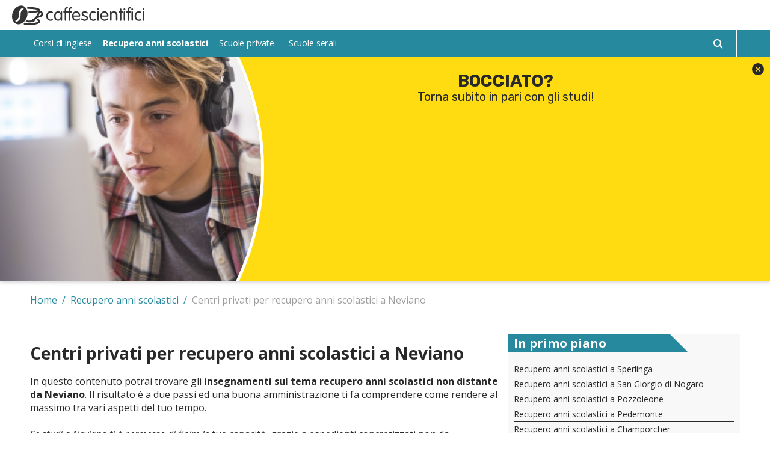

--- FILE ---
content_type: text/html; charset=UTF-8
request_url: https://www.caffescientifici.it/recupero-anni-scolastici/recupero-anni-scolastici-neviano.htm
body_size: 10730
content:

<!DOCTYPE html>
<html lang="it">
    


    
                        

<head>
    


    <title>Recupero anni scolastici Neviano: i migliori corsi per rapporto qualità - prezzo.</title>
    <meta charset="UTF-8"/>
    <meta name="viewport" content="width=device-width, initial-scale=1.0"/>
    <meta name="description" content="Le scuole di recupero anni scolastici a Neviano sono consigliate a chi desidera arrivare al diploma di maturità. Esamina i metodi di insegnamento e il costo dei corsi qualificanti!"/>
    <meta name="format-detection" content="telephone=no"/>
    <meta name="format-detection" content="date=no"/>
    <meta name="format-detection" content="address=no"/>
    <meta name="format-detection" content="email=no"/>
            <meta name="keywords" content="recupero anno scolastico Neviano, recupero anni scolastici Neviano, recupero anno scolastico prezzo Neviano, recupero anni scolastici prezzi Neviano"/>
                <meta name="robots" content="index,follow"/>
                <link rel="canonical" href="https://www.caffescientifici.it/recupero-anni-scolastici/recupero-anni-scolastici-neviano.htm">
    
            <link rel="preconnect" href="https://fonts.gstatic.com">
        <link href="https://fonts.googleapis.com/css2?family=Montserrat:wght@400;700&display=swap" rel="stylesheet">
    
    <link rel="preconnect" href="https://fonts.gstatic.com">
    <link href="https://fonts.googleapis.com/css2?family=Open+Sans:ital,wght@0,400;0,700;1,400;1,700&display=swap" rel="stylesheet">

    <link href="/stili/locali/stile-pannello.css" rel="stylesheet" type="text/css"/>
    <link href="/stili/sfiziosa/css/themes/azure.css" rel="stylesheet" type="text/css"/>

            <link rel="preconnect" href="https://fonts.gstatic.com">
        <link href="https://fonts.googleapis.com/css2?family=Rubik:wght@400;700&display=swap" rel="stylesheet">
        <link rel="stylesheet" href="/stili/sfiziosa/css/fascione/themes/azure.css" type="text/css">
    
    <!--flickity-->
    <link rel="stylesheet" href="https://unpkg.com/flickity@2/dist/flickity.min.css">
    <script src="https://unpkg.com/flickity@2/dist/flickity.pkgd.min.js"></script>

    <!-- Matomo -->
<script type="text/javascript">
  var _paq = window._paq || [];
  /* tracker methods like "setCustomDimension" should be called before "trackPageView" */
  _paq.push(['trackPageView']);
  _paq.push(['enableLinkTracking']);
  (function() {
    var u="https://analytics.host4me.top/";
    _paq.push(['setTrackerUrl', u+'matomo.php']);
    _paq.push(['setSiteId', '1695']);
    var d=document, g=d.createElement('script'), s=d.getElementsByTagName('script')[0];
    g.type='text/javascript'; g.async=true; g.defer=true; g.src=u+'matomo.js'; s.parentNode.insertBefore(g,s);
  })();
</script>
<noscript><p><img src="https://analytics.host4me.top/matomo.php?idsite=1695&rec=1" style="border:0;" alt="" /></p></noscript>
<!-- End Matomo Code -->


    
    

    
    

    
    

    <!-- Nativery Script -->
    
        <!-- Quantcast Choice. Consent Manager Tag v2.0 (for TCF 2.0) -->
<script type="text/javascript" async=true>
  (function() {
    var host = window.location.hostname;
    var element = document.createElement('script');
    var firstScript = document.getElementsByTagName('script')[0];
    var url = 'https://cmp.quantcast.com'
        .concat('/choice/', 'YRaB0aqwjAwYq', '/', host, '/choice.js?tag_version=V2');
    var uspTries = 0;
    var uspTriesLimit = 3;
    element.async = true;
    element.type = 'text/javascript';
    element.src = url;

    firstScript.parentNode.insertBefore(element, firstScript);

    function makeStub() {
      var TCF_LOCATOR_NAME = '__tcfapiLocator';
      var queue = [];
      var win = window;
      var cmpFrame;

      function addFrame() {
        var doc = win.document;
        var otherCMP = !!(win.frames[TCF_LOCATOR_NAME]);

        if (!otherCMP) {
          if (doc.body) {
            var iframe = doc.createElement('iframe');

            iframe.style.cssText = 'display:none';
            iframe.name = TCF_LOCATOR_NAME;
            doc.body.appendChild(iframe);
          } else {
            setTimeout(addFrame, 5);
          }
        }
        return !otherCMP;
      }

      function tcfAPIHandler() {
        var gdprApplies;
        var args = arguments;

        if (!args.length) {
          return queue;
        } else if (args[0] === 'setGdprApplies') {
          if (
              args.length > 3 &&
              args[2] === 2 &&
              typeof args[3] === 'boolean'
          ) {
            gdprApplies = args[3];
            if (typeof args[2] === 'function') {
              args[2]('set', true);
            }
          }
        } else if (args[0] === 'ping') {
          var retr = {
            gdprApplies: gdprApplies,
            cmpLoaded: false,
            cmpStatus: 'stub'
          };

          if (typeof args[2] === 'function') {
            args[2](retr);
          }
        } else {
          if(args[0] === 'init' && typeof args[3] === 'object') {
            args[3] = Object.assign(args[3], { tag_version: 'V2' });
          }
          queue.push(args);
        }
      }

      function postMessageEventHandler(event) {
        var msgIsString = typeof event.data === 'string';
        var json = {};

        try {
          if (msgIsString) {
            json = JSON.parse(event.data);
          } else {
            json = event.data;
          }
        } catch (ignore) {}

        var payload = json.__tcfapiCall;

        if (payload) {
          window.__tcfapi(
              payload.command,
              payload.version,
              function(retValue, success) {
                var returnMsg = {
                  __tcfapiReturn: {
                    returnValue: retValue,
                    success: success,
                    callId: payload.callId
                  }
                };
                if (msgIsString) {
                  returnMsg = JSON.stringify(returnMsg);
                }
                if (event && event.source && event.source.postMessage) {
                  event.source.postMessage(returnMsg, '*');
                }
              },
              payload.parameter
          );
        }
      }

      while (win) {
        try {
          if (win.frames[TCF_LOCATOR_NAME]) {
            cmpFrame = win;
            break;
          }
        } catch (ignore) {}

        if (win === window.top) {
          break;
        }
        win = win.parent;
      }
      if (!cmpFrame) {
        addFrame();
        win.__tcfapi = tcfAPIHandler;
        win.addEventListener('message', postMessageEventHandler, false);
      }
    };

    makeStub();

    var uspStubFunction = function() {
      var arg = arguments;
      if (typeof window.__uspapi !== uspStubFunction) {
        setTimeout(function() {
          if (typeof window.__uspapi !== 'undefined') {
            window.__uspapi.apply(window.__uspapi, arg);
          }
        }, 500);
      }
    };

    var checkIfUspIsReady = function() {
      uspTries++;
      if (window.__uspapi === uspStubFunction && uspTries < uspTriesLimit) {
        console.warn('USP is not accessible');
      } else {
        clearInterval(uspInterval);
      }
    };

    if (typeof window.__uspapi === 'undefined') {
      window.__uspapi = uspStubFunction;
      var uspInterval = setInterval(checkIfUspIsReady, 6000);
    }
  })();
</script>
<!-- End Quantcast Choice. Consent Manager Tag v2.0 (for TCF 2.0) -->


</head>

<body>


<div class="container">
    


    <main class="main">
        
    



<header class="header" data-scroll-header>
    <div class="header__content">
        <div class="header__logo-wrap">
            <a href="/" class="header__link-logo">
                <img alt="Logo" src="/stili/sfiziosa/img/logo.svg" class="header__logo">
            </a>
        </div>

        
        <input type="checkbox" class="navigation__checkbox" id="navigation-open">

        <label class="navigation__toggle" for="navigation-open">
            <span class="navigation__hamburger">
                <svg class="navigation__hamburger-icon" xmlns="http://www.w3.org/2000/svg" width="28.805" height="22.733" viewBox="0 0 28.805 22.733"><g transform="translate(1.5 1.5)"><line x1="25.805" transform="translate(0 0)" fill="none" stroke="#26899e" stroke-linecap="round" stroke-width="3"/><line x1="25.426" transform="translate(0.379 9.867)" fill="none" stroke="#26899e" stroke-linecap="round" stroke-width="3"/><line x1="25.805" transform="translate(0 19.733)" fill="none" stroke="#26899e" stroke-linecap="round" stroke-width="3"/></g></svg>
                <svg xmlns="http://www.w3.org/2000/svg" width="14.536" height="14.536" viewBox="0 0 14.536 14.536" class="navigation__hamburger-icon navigation__hamburger-icon--close">
                  <g id="Raggruppa_1253" data-name="Raggruppa 1253" transform="translate(-912.399 -17.399)">
                    <line id="Linea_23" data-name="Linea 23" x1="11" y1="11" transform="translate(914.167 19.167)" fill="none" stroke="#fff" stroke-linecap="round" stroke-width="2.5"/>
                    <line id="Linea_24" data-name="Linea 24" y1="11" x2="11" transform="translate(914.167 19.167)" fill="none" stroke="#fff" stroke-linecap="round" stroke-width="2.5"/>
                  </g>
                </svg>
            </span>
        </label>
        

        <nav class="navigation" data-scroll-header>
    <ul class="navigation__menu">
                    <li class="navigation__el">
                                <div class="navigation__el-wrap notoggle">

                    
                                            <a class="navigation__link "
                           href="https://www.caffescientifici.it/corsi-di-inglese/corsi-di-inglese.htm" title="Corsi Di Inglese">
                            <span class="navigation__link-spacer">Corsi di inglese</span>
                            <span class="navigation__link-text">Corsi di inglese</span>
                        </a>
                    
                </div>

                
                                
            </li>
                    <li class="navigation__el">
                                <div class="navigation__el-wrap notoggle">

                    
                                            <a class="navigation__link navigation__link--current"
                           href="https://www.caffescientifici.it/recupero-anni-scolastici/recupero-anni-scolastici.htm" title="Recupero Anni Scolastici">
                            <span class="navigation__link-spacer">Recupero anni scolastici</span>
                            <span class="navigation__link-text">Recupero anni scolastici</span>
                        </a>
                    
                </div>

                
                                
            </li>
                    <li class="navigation__el">
                                <div class="navigation__el-wrap notoggle">

                    
                                            <a class="navigation__link "
                           href="https://www.caffescientifici.it/scuole-private/scuole-private.htm" title="Scuole Private">
                            <span class="navigation__link-spacer">Scuole private</span>
                            <span class="navigation__link-text">Scuole private</span>
                        </a>
                    
                </div>

                
                                
            </li>
                    <li class="navigation__el">
                                <div class="navigation__el-wrap notoggle">

                    
                                            <a class="navigation__link "
                           href="https://www.caffescientifici.it/scuole-serali/scuole-serali.htm" title="Scuole Serali">
                            <span class="navigation__link-spacer">Scuole serali</span>
                            <span class="navigation__link-text">Scuole serali</span>
                        </a>
                    
                </div>

                
                                
            </li>
        
        <li class="navigation__el navigation__el--search">
            <div class="searchbar">
    <input type="checkbox" class="searchbar__check" id="search-check" aria-checked="false">
    <label for="search-check" class="searchbar__btn searchbar__btn--content-icon searchbar__btn--desktop">
        <svg class="searchbar__btn--icon-search" xmlns="http://www.w3.org/2000/svg" width="16" height="16"
             viewBox="0 0 16 16">
            <path id="search"
                  d="M11.742,10.33a6.524,6.524,0,1,0-1.414,1.414L14.586,16,16,14.588ZM6.5,11A4.5,4.5,0,1,1,11,6.5,4.5,4.5,0,0,1,6.5,11Z"
                  transform="translate(0 -0.002)" fill="#a30000"/>
        </svg>

        <svg class="searchbar__btn--icon-search searchbar__btn--icon-close" xmlns="http://www.w3.org/2000/svg" width="14.536" height="14.536" viewBox="0 0 14.536 14.536">
            <g id="Raggruppa_1253" data-name="Raggruppa 1253" transform="translate(-912.399 -17.399)">
                <line id="Linea_23" data-name="Linea 23" x1="11" y1="11" transform="translate(914.167 19.167)"
                      fill="none" stroke="#fff" stroke-linecap="round" stroke-width="2.5"/>
                <line id="Linea_24" data-name="Linea 24" y1="11" x2="11" transform="translate(914.167 19.167)"
                      fill="none" stroke="#fff" stroke-linecap="round" stroke-width="2.5"/>
            </g>
        </svg>

    </label>
    <div class="searchbar__wrapper">

        <form action="/ricerca.php" method="get" name="ricerca-mini" id="ricerca-main" class="searchbar__form">


            <button type="submit"
                    class="searchbar__btn searchbar__btn--content-icon searchbar__btn--mobile searchbar__btn--text-cerca">
                CERCA
            </button>

            <input name="cms_s_q" type="text" id="q" placeholder="Cerca" class="searchbar__input" value=""
                   autofocus/>
            <input name="cms_s_s" type="hidden" id="s" value=""/>
            <input name="cms_s_page" type="hidden" id="page" value=""/>


            <span class="searchbar__btn searchbar__btn--content-icon searchbar__btn--mobile">
                <svg class="searchbar__btn--icon-search" xmlns="http://www.w3.org/2000/svg" width="16" height="16"
                     viewBox="0 0 16 16">
                    <path id="search"
                          d="M11.742,10.33a6.524,6.524,0,1,0-1.414,1.414L14.586,16,16,14.588ZM6.5,11A4.5,4.5,0,1,1,11,6.5,4.5,4.5,0,0,1,6.5,11Z"
                          transform="translate(0 -0.002)" fill="#a30000"/>
                </svg>               
            </span>

            
        </form>

    </div>
</div>
<script type="text/javascript">
    (function () {
        let check = document.getElementById('search-check');

        document.body.addEventListener('click', function (e) {
            if (!e.target.closest('.searchbar')) {
                check.checked = false;
            }
        }, false);

        document.querySelector(".searchbar__btn--desktop > .searchbar__btn--icon-search").addEventListener('click', function () {
            document.querySelector('.searchbar__input').focus();
        })
    })();
</script>


            
            <input type="radio" name="navigation-submenu-radio" class="navigation__radio-section"
                   id="navigation-close"/>

        </li>
    </ul>
</nav>

<script>
    document.querySelector(".navigation").scrollTop = 0;
</script>

    </div>
            <link rel="stylesheet" href="/stili/sfiziosa/css/fascione/scuole-serali.css" type="text/css">

<div class="fascione fascione--open fascione--scuole-serali" data-scroll-header>
    <div class="fascione__wrap">
        <div class="fascione__img-wrap">
            <img src="/stili/sfiziosa/img/fascione/scuole-serali-4/b4.jpg"
                 srcset="/stili/sfiziosa/img/fascione/scuole-serali-4/b4@2x.jpg 2x, /stili/sfiziosa/img/fascione/scuole-serali-4/b4.jpg 1x"
                 alt="Immagine descrittiva"
                 class="fascione__img">
        </div>
        <div class="fascione__txt-wrap">
            <h2 class="fascione__title">
                Bocciato?
            </h2>

            <span class="fascione__close-btn">
                <svg xmlns="http://www.w3.org/2000/svg" width="20" height="20" viewBox="0 0 20 20">
                  <path id="Tracciato_13" data-name="Tracciato 13"
                        d="M10,0A10,10,0,1,0,20,10,10.011,10.011,0,0,0,10,0Zm4.045,12.866a.417.417,0,0,1,0,.589l-.589.589a.417.417,0,0,1-.589,0L10,11.178,7.134,14.045a.417.417,0,0,1-.589,0l-.589-.589a.417.417,0,0,1,0-.589L8.822,10,5.955,7.134a.417.417,0,0,1,0-.589l.589-.589a.417.417,0,0,1,.589,0L10,8.822l2.866-2.866a.417.417,0,0,1,.589,0l.589.589a.417.417,0,0,1,0,.589L11.178,10Z"/>
                </svg>
            </span>
            <p class="fascione__subtitle">
                Torna subito in pari con gli studi!
            </p>

            <span class="fascione__cta" data-scroll-ignore>
                MAGGIORI INFO
            </span>

            <iframe class="fascione__iframe" src="https://frmzn.net/v2/click/2csxbgz9n4uqke7m6c0?dl_landing=https%3A%2F%2Fwww.caffescientifici.it%2Frecupero-anni-scolastici%2Frecupero-anni-scolastici-neviano.htm&folder=&sezione=recupero-anni-scolastici&articolo=recupero-anni-scolastici-neviano&commenti=" frameborder="0"></iframe>
        </div>
    </div>
</div>

<script src="/stili/sfiziosa/js/blockScroll.js"></script>

<script>
    const blockScroll = new BodyLock();
    const breakPoint = window.matchMedia("(max-width: 414px)");

    if (breakPoint.matches) {
        blockScroll.enable();
    }

    window.addEventListener('load', (event) => {
        const fascione = document.querySelector('.fascione');
        const closeBtn = document.querySelector('.fascione__close-btn');
        let scrollStart = window.scrollY;
        let isOpening = false;
        let userOpened = false;

        const debounce = (func, time = 100) => {
            let timer;
            return (event) => {
                if (timer) clearTimeout(timer);
                timer = setTimeout(func, time, event);
            };
        }

        const scrollFn = () => {
            if (!fascione.classList.contains('fascione--open') || isOpening === true || userOpened === true) {
                return
            }
            const fascione_h = fascione.getBoundingClientRect().height / 2;
            const delta = window.scrollY - scrollStart;

            if (Math.abs(delta) > (fascione_h)) {
                fascione.classList.remove('fascione--open');
            }
        };

        fascione.addEventListener('click', () => {
            if (fascione.classList.contains('fascione--open')) {
                return
            }

            isOpening = true;
            userOpened = true;
            fascione.classList.add('fascione--open');

            if (breakPoint.matches) {
                blockScroll.enable();
            }


            setTimeout(() => {
                isOpening = false;
                scrollStart = window.scrollY;
            }, 350);
        });

        closeBtn.addEventListener('click', (e) => {
            e.stopPropagation();
            fascione.classList.remove('fascione--open');

            if (breakPoint.matches) {
                blockScroll.disable();
            }
        });

        window.addEventListener('scroll', debounce(scrollFn));
    });
</script>


            <nav class="breadcrumb wrapper" data-scroll-header>
        <ol class="breadcrumb__list" itemscope itemtype="http://schema.org/BreadcrumbList">
            
                                                <li class="breadcrumb__el" itemprop="itemListElement" itemscope
                        itemtype="http://schema.org/ListItem">
                        <a href="https://www.caffescientifici.it" title="Home-Page" class="breadcrumb__link"
                           itemtype="http://schema.org/Thing" itemprop="item">
                            <span itemprop="name">Home</span>
                        </a>
                        <meta itemprop="position" content="1"/>
                    </li>
                                <span class="breadcrumb__divider"> / </span>                                                <li class="breadcrumb__el" itemprop="itemListElement" itemscope
                        itemtype="http://schema.org/ListItem">
                        <a href="https://www.caffescientifici.it/recupero-anni-scolastici/recupero-anni-scolastici.htm" title="Recupero Anni Scolastici" class="breadcrumb__link"
                           itemtype="http://schema.org/Thing" itemprop="item">
                            <span itemprop="name">Recupero anni scolastici</span>
                        </a>
                        <meta itemprop="position" content="2"/>
                    </li>
                                <span class="breadcrumb__divider"> / </span>                                                <li class="breadcrumb__el">
                        <span class="breadcrumb__link breadcrumb__link--self">Centri privati per recupero anni scolastici a Neviano</span>
                    </li>
                                                    </ol>
    </nav>


    <script>

        window.onscroll = function () {
            windowScroll();
        };

        function windowScroll() {
            if (document.querySelector(".breadcrumb").scrollTop > 50 || document.documentElement.scrollTop > 50) {
                if (!document.querySelector(".breadcrumb").classList.contains("breadcrumb--shadow")) {
                    document.querySelector(".breadcrumb").classList.add("breadcrumb--shadow");
                }

            } else {
                document.querySelector(".breadcrumb").classList.remove("breadcrumb--shadow");
            }
        }

    </script>


</header>




        <div class="main__inner main__inner--two-col">
            <section class="main__content">
                <article class="article-main">
            <h1 class="article-main__title">Centri privati per recupero anni scolastici a Neviano</h1>
    
    
    

            <section class="article-main__txt nocciolo">In questo contenuto potrai trovare gli <span class="testo-grassetto">insegnamenti sul tema recupero anni scolastici non distante da Neviano</span>. Il risultato è a due passi ed una buona amministrazione ti fa comprendere come rendere al massimo tra vari aspetti del tuo tempo.<br /><br /><span class="testo-italico">Se studi a Neviano ti è permesso di finire le</span> tue capacità, grazie a espedienti concretizzati non da sprovveduti. Analizziamo adesso progetti formativi valevoli per i bisogni di coloro senza titolo di studio per fatica a studiare oltre al fatto che non hanno passato 3 anni di scuola. Tali scuole, perfino, importano per allievi che hanno necessità di riprendere gli studi. Ora, comprenderai meglio il metodo migliore, i dati necessari per una corretta iscrizione e il prezziario di strutture accademiche per il <span class="testo-italico">recupero anni scolastici se sei comodo a Neviano </span>.<br /><br /><h2>Tutto quello che bisogna sapere sul recupero anni scolastici a Neviano</h2><br />Uno per uno, i poli didattici cui puoi ricorrere per lezioni e orari così flessibili sono consigliati per riuscire a conseguire gli anni che non hai portato a termine, con strategie come programmi di 2 anni in uno. Questi risultati arrivano se sfrutterai incontri di lezioni private coordinati con la dovuta scienza.<br /><br />Completando un ciclo d'istruzione  realizzerai il sogno di conseguire un attestato e arrivare ad avere un lavoro. La tipologia del tipo di scuola che frequenterai non ha validità sul suo adempimento o sul procedimento per l'immatricolazione: la certificazione di scuola superiore è raggiungibile!<br /><br />Per una qualsiasi struttura formativa che propone modelli e corsi per pareggiare il conto con gli anni persi, la fedeltà ai requisiti proposti dal Ministero competente è un punto essenziale. Un discorso che è indeclinabile per tutti  i poli formativi.<br /><br />Nei corsi di ogni scuola è garantito uno schema di lezioni che si può personalizzare, per stare dietro alle tempistiche di ciascuno degli iscritti. Chi subisce limitazioni per un onere lavorativo riuscirà a frequentare incontri  per chi è libero solo di sera. Quando è stato individuato il percorso raggiungibile, bisogna vedere i principi per candidarsi.<br /><br /><h2>Requisiti del  recupero anni scolastici a Neviano</h2><br />Una volta che ti sarai reso conto di aver selezionato i centri studio che solleticano la tua curiosità, conta che inciamperai in obblighi per tutti gli aspiranti studenti. Molte volte, hanno come indirizzo quadrimestri. Devi sapere che dovrai verificare insegnamenti unici, e il rimedio più adatto per avere più dati a disposizione è colloquiare con un ufficio relazioni. È indubbio che la situazione anagrafica è un argomento da portare alla massima chiarezza.<br /><br />Quando avrai raggiunto la piena maturità, non avrai limiti per frequentare una scuola di recupero anni e lavorare dall'a.s. corrente che intendi portare a termine. Per quanto riguarda l'iscrizione, non riuscirai ad evitare di portare la certificazione di 3° media. Sia i cittadini europei sia gli extracomunitari che hanno superato l'età della scuola dell'obbligo hanno un'ultima possibilità per sostenere un breve elaborato e superare qualsiasi ansia da prestazione. I potenziali studenti con non meno di ventitré anni sono dispensati dall'impegno di consegnare la licenza di terza media.<br /><br />Per gli alunni con 23 anni o più si dovrà seguire la prassi, con un incontro, al fine di circoscrivere in modo accurato i contenuti su cui soffermarsi.<br /><br />Concluso questo gruppo di parametri laddove si sottolineano limiti come il livello di scolarizzazione per finire la propria iscrizione, dimostreremo facilmente con quali modalità sceverare le <span class="testo-italico">sezioni degli istituti per il recupero anni scolastici a Neviano</span>.<br /><br /><span class="testo-italico">Se stai a Neviano si possono trovare moltissime società specializzate</span> per arrivare a sapere tutto  sul recupero anni scolastici, grazie a cui sarà una passeggiata conseguire un certificato di scuola superiore. Ti si passeranno così le informazioni sui corsi presi in considerazione per apprendere a modo, sulla somma richiesta e le particolarità impellenti. Tra i centri di assistenza più efficienti va compreso uno degli uffici pubblici dedicati, patrocinato dal Comune  e che mira a incontrare i bisogni di giovani inesperti sotto i 25. I più attempati (con più di venticinque anni) che hanno abbandonato anzitempo le superiori ma che sono convinti di voler realizzare il desiderio, potranno mettere nero su bianco le proprie skills.<br /><br /><h2>recupero anni scolastici prezzi a Neviano</h2><br />Facciamo un conto per capire del recupero anni scolastici prezzi e possibilità! Le scuole <span class="testo-italico"> nei paraggi di Neviano hanno a libretto soluzioni</span> pressoché pari, nonostante sono suscettibili a modifiche certe volte. Le variabili rimanenti che limitano la spesa sono gli anni in pausa e  le materie da recuperare. La raffinatezza dell'istituto professionale e del metodo usato deciderà le offerte nel listino prezzi per le lezioni delle superiori. Al variare dei corsi il salasso per iscriversi sarà alto.<br /><br />Un jolly <span class="testo-grassetto">del recupero anni scolastici senza andare lontano da Neviano è l'occasione data di poter saldare</span> il conto in rate. Continuando a leggere puoi trovare tutte le tariffe <span class="testo-italico">delle scuole di recupero dattorno a Neviano</span>. L'importo per portare a termine la registrazione si considera da 275, ma non oltrepassa i seicentonovantacinque E.<br /><br />Oltre a ciò, dovrai fare versamenti qualcosa come duemilaquattrocentonovanta non oltrepassando i 4530 Euri per compensare gli anni di scuola persi. Sui costi dalla terza alla quinta superiore si tratta di una base di 3550 non oltrepassando i seimilacinquecentodieci €. In conclusione, l'approdo all'esame finale vuole un prezzo indicativo che va da 390 fino ad un tetto di cinquecentotrentacinque E. Quindi troverai più semplice afferrare senza più dubbi quanto c'è evitando sorprese. Comunque, per il recupero anni scolastici prezzi e tasse saliranno di fascia insieme al numero di anni da terminare.<br /><br />L'andamento medio dei prezzi per recuperare quanto manca per <span class="testo-grassetto">l'attestato ufficiale se si bazzica intorno a Neviano è differente insieme alle competenze della realtà</span>. E' necessario mettere in primo piano un aspetto  essenziale: sarà mandatorio saperti gestire. Un successo ti renderà appetibile anche nello scenario individuale, non rimandare!</section>
    
    <div class="article-main__content-main">

        
        
    </div>

    
    <!-- Nativery Widget -->
    

</article>

            </section>
            <div class="main__bottom wrapper">
    <div class="main__bottom-content">
                    
        
                    
    <nav class="list">
        <div class="list__title">
            <span class="list__title-text">
                In primo piano
            </span>
            <span class="list__title-shape"></span>
        </div>
        <ul class="list__content">
                            <li class="list__item">
                    <a class=list__link href="https://www.caffescientifici.it/recupero-anni-scolastici/recupero-anni-scolastici-sperlinga.htm" title="Recupero anni scolastici Sperlinga">
                        Recupero anni scolastici a Sperlinga
                    </a>
                </li>
                            <li class="list__item">
                    <a class=list__link href="https://www.caffescientifici.it/recupero-anni-scolastici/recupero-anni-scolastici-san-giorgio-di-nogaro.htm" title="Recupero anni scolastici San Giorgio di Nogaro">
                        Recupero anni scolastici a San Giorgio di Nogaro
                    </a>
                </li>
                            <li class="list__item">
                    <a class=list__link href="https://www.caffescientifici.it/recupero-anni-scolastici/recupero-anni-scolastici-pozzoleone.htm" title="Recupero anni scolastici Pozzoleone">
                        Recupero anni scolastici a Pozzoleone
                    </a>
                </li>
                            <li class="list__item">
                    <a class=list__link href="https://www.caffescientifici.it/recupero-anni-scolastici/recupero-anni-scolastici-pedemonte.htm" title="Recupero anni scolastici Pedemonte">
                        Recupero anni scolastici a Pedemonte
                    </a>
                </li>
                            <li class="list__item">
                    <a class=list__link href="https://www.caffescientifici.it/recupero-anni-scolastici/recupero-anni-scolastici-champorcher.htm" title="Recupero anni scolastici Champorcher">
                        Recupero anni scolastici a Champorcher
                    </a>
                </li>
                            <li class="list__item">
                    <a class=list__link href="https://www.caffescientifici.it/recupero-anni-scolastici/recupero-anni-scolastici-garda.htm" title="Recupero anni scolastici Garda">
                        Recupero anni scolastici a Garda
                    </a>
                </li>
                            <li class="list__item">
                    <a class=list__link href="https://www.caffescientifici.it/recupero-anni-scolastici/recupero-anni-scolastici-fossa.htm" title="Recupero anni scolastici Fossa">
                        Recupero anni scolastici a Fossa
                    </a>
                </li>
                            <li class="list__item">
                    <a class=list__link href="https://www.caffescientifici.it/recupero-anni-scolastici/recupero-anni-scolastici-figline-e-incisa-valdarno.htm" title="Recupero anni scolastici Figline e Incisa Valdarno">
                        Recupero anni scolastici a Figline e Incisa Valdarno
                    </a>
                </li>
                            <li class="list__item">
                    <a class=list__link href="https://www.caffescientifici.it/recupero-anni-scolastici/recupero-anni-scolastici-emarese.htm" title="Recupero anni scolastici Emarèse">
                        Recupero anni scolastici a Emarèse
                    </a>
                </li>
                            <li class="list__item">
                    <a class=list__link href="https://www.caffescientifici.it/recupero-anni-scolastici/recupero-anni-scolastici-cusio.htm" title="Recupero anni scolastici Cusio">
                        Recupero anni scolastici a Cusio
                    </a>
                </li>
                            <li class="list__item">
                    <a class=list__link href="https://www.caffescientifici.it/recupero-anni-scolastici/recupero-anni-scolastici-domodossola.htm" title="Recupero anni scolastici Domodossola">
                        Recupero anni scolastici a Domodossola
                    </a>
                </li>
                            <li class="list__item">
                    <a class=list__link href="https://www.caffescientifici.it/recupero-anni-scolastici/recupero-anni-scolastici-perrero.htm" title="Recupero anni scolastici Perrero">
                        Recupero anni scolastici a Perrero
                    </a>
                </li>
                            <li class="list__item">
                    <a class=list__link href="https://www.caffescientifici.it/recupero-anni-scolastici/recupero-anni-scolastici-piazzolo.htm" title="Recupero anni scolastici Piazzolo">
                        Recupero anni scolastici a Piazzolo
                    </a>
                </li>
                            <li class="list__item">
                    <a class=list__link href="https://www.caffescientifici.it/recupero-anni-scolastici/recupero-anni-scolastici-paruzzaro.htm" title="Recupero anni scolastici Paruzzaro">
                        Recupero anni scolastici a Paruzzaro
                    </a>
                </li>
                            <li class="list__item">
                    <a class=list__link href="https://www.caffescientifici.it/recupero-anni-scolastici/recupero-anni-scolastici-san-quirino.htm" title="Recupero anni scolastici San Quirino">
                        Recupero anni scolastici a San Quirino
                    </a>
                </li>
                            <li class="list__item">
                    <a class=list__link href="https://www.caffescientifici.it/recupero-anni-scolastici/recupero-anni-scolastici-san-giovanni-valdarno.htm" title="Recupero anni scolastici San Giovanni Valdarno">
                        Recupero anni scolastici a San Giovanni Valdarno
                    </a>
                </li>
                            <li class="list__item">
                    <a class=list__link href="https://www.caffescientifici.it/recupero-anni-scolastici/recupero-anni-scolastici-san-raffaele-cimena.htm" title="Recupero anni scolastici San Raffaele Cimena">
                        Recupero anni scolastici a San Raffaele Cimena
                    </a>
                </li>
                            <li class="list__item">
                    <a class=list__link href="https://www.caffescientifici.it/recupero-anni-scolastici/recupero-anni-scolastici-sale-delle-langhe.htm" title="Recupero anni scolastici Sale delle Langhe">
                        Recupero anni scolastici a Sale delle Langhe
                    </a>
                </li>
                            <li class="list__item">
                    <a class=list__link href="https://www.caffescientifici.it/recupero-anni-scolastici/recupero-anni-scolastici-san-martino-buon-albergo.htm" title="Recupero anni scolastici San Martino Buon Albergo">
                        Recupero anni scolastici a San Martino Buon Albergo
                    </a>
                </li>
                            <li class="list__item">
                    <a class=list__link href="https://www.caffescientifici.it/recupero-anni-scolastici/recupero-anni-scolastici-tarano.htm" title="Recupero anni scolastici Tarano">
                        Recupero anni scolastici a Tarano
                    </a>
                </li>
                            <li class="list__item">
                    <a class=list__link href="https://www.caffescientifici.it/recupero-anni-scolastici/recupero-anni-scolastici-strembo.htm" title="Recupero anni scolastici Strembo">
                        Recupero anni scolastici a Strembo
                    </a>
                </li>
                            <li class="list__item">
                    <a class=list__link href="https://www.caffescientifici.it/recupero-anni-scolastici/recupero-anni-scolastici-toscolano-maderno.htm" title="Recupero anni scolastici Toscolano-Maderno">
                        Recupero anni scolastici a Toscolano-Maderno
                    </a>
                </li>
                            <li class="list__item">
                    <a class=list__link href="https://www.caffescientifici.it/recupero-anni-scolastici/recupero-anni-scolastici-villasanta.htm" title="Recupero anni scolastici Villasanta">
                        Recupero anni scolastici a Villasanta
                    </a>
                </li>
                            <li class="list__item">
                    <a class=list__link href="https://www.caffescientifici.it/recupero-anni-scolastici/recupero-anni-scolastici-villongo.htm" title="Recupero anni scolastici Villongo">
                        Recupero anni scolastici a Villongo
                    </a>
                </li>
                            <li class="list__item">
                    <a class=list__link href="https://www.caffescientifici.it/recupero-anni-scolastici/recupero-anni-scolastici-marsico-nuovo.htm" title="Recupero anni scolastici Marsico Nuovo">
                        Recupero anni scolastici a Marsico Nuovo
                    </a>
                </li>
                    </ul>
    </nav>

        
                    
            </div>
</div>

        </div>

        

        
        


        

    </main>
    <footer class="footer">
    <div class="footer__content">

        
    </div>
</footer>



<script src="https://cdnjs.cloudflare.com/ajax/libs/smooth-scroll/15.2.1/smooth-scroll.polyfills.min.js"></script>
<script src="/stili/sfiziosa/js/smoothScroll.js" type="text/javascript"></script>
<script src="/js/cerca.js" type="text/javascript"></script>


    <script type="text/javascript">
        (function () {
            function isIE() {
                ua = navigator.userAgent;
                /* MSIE used to detect old browsers and Trident used to newer ones*/
                var is_ie = ua.indexOf("MSIE ") > -1 || ua.indexOf("Trident/") > -1;

                return is_ie;
            }

            if (isIE() === true) {
                alert('Per la corretta visualizzazione di questo sito si prega di utilizzare un browser moderno');
            }
        })();
    </script>



</div>
</body>
</html>


--- FILE ---
content_type: text/css
request_url: https://www.caffescientifici.it/stili/sfiziosa/css/themes/azure.css
body_size: 60781
content:
:root{--amazon-item-brdr-color: #26899E;--amazon-item-num-color: white}@-webkit-keyframes slideInDown{from{-webkit-transform:translate3d(0, -100%, 0);transform:translate3d(0, -100%, 0);visibility:visible}to{-webkit-transform:translate3d(0, 0, 0);transform:translate3d(0, 0, 0)}}@keyframes slideInDown{from{-webkit-transform:translate3d(0, -100%, 0);transform:translate3d(0, -100%, 0);visibility:visible}to{-webkit-transform:translate3d(0, 0, 0);transform:translate3d(0, 0, 0)}}@-webkit-keyframes slideInUp{from{-webkit-transform:translate3d(0, 100%, 0);transform:translate3d(0, 100%, 0);visibility:visible}to{-webkit-transform:translate3d(0, 0, 0);transform:translate3d(0, 0, 0)}}@keyframes slideInUp{from{-webkit-transform:translate3d(0, 100%, 0);transform:translate3d(0, 100%, 0);visibility:visible}to{-webkit-transform:translate3d(0, 0, 0);transform:translate3d(0, 0, 0)}}@-webkit-keyframes slideInRight{from{-webkit-transform:translate3d(100%, 0, 0);transform:translate3d(100%, 0, 0);visibility:visible}to{-webkit-transform:translate3d(0, 0, 0);transform:translate3d(0, 0, 0)}}@keyframes slideInRight{from{-webkit-transform:translate3d(100%, 0, 0);transform:translate3d(100%, 0, 0);visibility:visible}to{-webkit-transform:translate3d(0, 0, 0);transform:translate3d(0, 0, 0)}}*,*::after,*::before{margin:0;padding:0;box-sizing:inherit}html{font-size:62.5%}body{box-sizing:border-box}main{display:block}*{box-sizing:border-box}html{min-height:100%;font-size:62.5%}body{height:100%;-webkit-font-smoothing:antialiased;-moz-osx-font-smoothing:grayscale;font-size:1.6rem;line-height:1.5}footer{font-size:1.3rem}footer small{font-size:1rem}[data-show="0"]{display:none !important}@media(min-width: 992px){[data-show="0"]{display:block !important}}#open-modal{cursor:pointer}body{font-family:"Open Sans",sans-serif;color:#292929;font-weight:400}.cookiebox{position:relative;z-index:5;width:100%;max-height:0;background-color:rgba(0,0,0,.76);padding:0;overflow:hidden;text-align:center;color:#fff;font-size:12px;font-weight:normal;-webkit-transition:max-height .2s,padding .2s;-moz-transition:max-height .2s,padding .2s;transition:max-height .2s,padding .2s}.cookiebox[data-accepted="0"]{max-height:300px;padding:10px}.cookiebox__link{color:#fff;text-decoration:underline}.cookiebox__link:hover{color:#fff !important}.navigation{position:fixed;left:0;top:60px;width:100%;max-height:0;overflow:hidden;-webkit-user-select:none;-moz-user-select:none;-ms-user-select:none;-o-user-select:none;user-select:none;color:#fff;z-index:1;-webkit-transition:all .3s;-moz-transition:all .3s;transition:all .3s}@media(min-width: 992px){.navigation{position:inherit;top:0;max-height:none;overflow:unset;z-index:9999}}.navigation__menu{list-style:none;background-color:#fff}@media(min-width: 992px){.navigation__menu{padding-left:15px;padding-right:90px;display:-webkit-box;display:-ms-flexbox;display:-webkit-flex;display:-moz-flex;display:flex;-webkit-box-pack:start;-ms-flex-pack:start;-webkit-justify-content:flex-start;-moz-justify-content:flex-start;justify-content:flex-start;-webkit-box-align:center;-ms-flex-align:center;-webkit-align-items:center;-moz-align-items:center;align-items:center;-webkit-flex-wrap:wrap;-moz-flex-wrap:wrap;-ms-flex-wrap:wrap;flex-wrap:wrap;height:100%;border-bottom:none;background-color:#26899e}}@media(min-width: 992px)and (min-width: 992px){.navigation__menu{padding-left:calc(12.1527777778vw - 105.5555555556px)}}@media(min-width: 992px)and (min-width: 1280px){.navigation__menu{padding-left:50px}}@media(min-width: 992px)and (min-width: 992px){.navigation__menu{padding-right:calc(17.3611111111vw - 82.2222222222px)}}@media(min-width: 992px)and (min-width: 1280px){.navigation__menu{padding-right:140px}}.navigation__menu>.navigation__el:nth-last-child(2){margin-bottom:30px}@media(min-width: 992px){.navigation__menu>.navigation__el:nth-last-child(2){margin-bottom:0}}@media(min-width: 992px){.navigation__el{padding:10.5px 0px;margin:0 6px}.navigation__el:first-child{margin-left:0}}@media(min-width: 992px){.navigation__el--search{display:-webkit-box;display:-ms-flexbox;display:-webkit-flex;display:-moz-flex;display:flex;padding:0;margin:0 0 0 14px}}.navigation__el-wrap{display:-webkit-box;display:-ms-flexbox;display:-webkit-flex;display:-moz-flex;display:flex;-webkit-transition:all .3s linear;-moz-transition:all .3s linear;transition:all .3s linear;position:relative;padding:20px}.navigation__el-wrap:after{content:"";position:absolute;height:1px;background-color:#ccc;bottom:0;left:0px;right:0px}@media(min-width: 992px){.navigation__el-wrap{padding:0px;margin-top:0}.navigation__el-wrap:after{content:none}}@media(min-width: 992px){.navigation__el-wrap:hover:after,.navigation__el-wrap--current-parent:after{content:"";position:absolute;height:4px;right:12px;bottom:-2px;left:0;background-color:currentColor}}@media(min-width: 992px){.navigation__el-wrap:hover.notoggle:after,.navigation__el-wrap--current-parent.notoggle:after{right:0}}.navigation__el:first-child>.navigation__el-wrap{padding-top:30px;margin-top:0}@media(min-width: 576px){.navigation__el:first-child>.navigation__el-wrap{padding-top:30px}}@media(min-width: 992px){.navigation__el:first-child>.navigation__el-wrap{padding-top:0}}.navigation__el:last-child{padding-bottom:30px}@media(min-width: 992px){.navigation__el:last-child{padding-bottom:0}}.navigation__link{position:relative;font-size:14.5px;line-height:22px;font-weight:400;letter-spacing:-0.01em;border-bottom:2px solid transparent;text-decoration:none;color:#292929;white-space:nowrap;-webkit-transition:color .2s linear;-moz-transition:color .2s linear;transition:color .2s linear}@media(min-width: 992px){.navigation__link{color:#fff}}.navigation__link--current{position:relative;color:#292929;font-weight:600}.navigation__link--current:link,.navigation__link--current:visited{color:#292929;font-weight:600}@media(min-width: 992px){.navigation__link--current{color:#fff;font-weight:600}.navigation__link--current:link,.navigation__link--current:visited{color:#fff;font-weight:600}}.navigation__link-spacer{display:none}@media(min-width: 992px){.navigation__link-spacer{display:block;font-weight:600;color:transparent;letter-spacing:-0.01em}}@media(min-width: 992px){.navigation__link-text{position:absolute;top:0;right:0;bottom:0;left:0;display:block;margin:auto;text-align:center}}.navigation__link--current+.navigation__subtoggle:not(.navigation--close)>.navigation__arrow-icon{fill:#fff}.navigation__subtoggle{position:relative;z-index:99;cursor:pointer;transition:all .4s;padding-left:3px;display:-webkit-box;display:-ms-flexbox;display:-webkit-flex;display:-moz-flex;display:flex;-webkit-box-align:center;-ms-flex-align:center;-webkit-align-items:center;-moz-align-items:center;align-items:center;-webkit-box-pack:end;-ms-flex-pack:end;-webkit-justify-content:flex-end;-moz-justify-content:flex-end;justify-content:flex-end;width:100%}.navigation__subtoggle:before{content:"";position:absolute;top:0;right:100%;width:6rem;height:auto;background-color:transparent;outline-style:none;box-shadow:none;border-color:transparent}.navigation__subtoggle:focus .navigation__subtoggle:before{outline-style:none;box-shadow:none;border-color:transparent}@media(min-width: 992px){.navigation__subtoggle{-webkit-transform:none;-moz-transform:none;-ms-transform:none;-o-transform:none;transform:none;display:-webkit-box;display:-ms-flexbox;display:-webkit-flex;display:-moz-flex;display:flex}.navigation__subtoggle:not(.navigation__subtoggle--close):before{display:none}}.navigation__subtoggle--close{visibility:hidden;position:fixed;top:0;right:-100px}@media(min-width: 992px){.navigation__subtoggle--close{display:none}}.navigation__arrow-icon{height:10px;width:10px;-webkit-transition:all .3s;-moz-transition:all .3s;transition:all .3s;-webkit-transform:rotate(-90deg);-moz-transform:rotate(-90deg);-ms-transform:rotate(-90deg);-o-transform:rotate(-90deg);transform:rotate(-90deg)}.navigation__arrow-icon,.navigation__arrow-icon path{fill:#292929}@media(min-width: 992px){.navigation__arrow-icon,.navigation__arrow-icon path{fill:#fff}}@media(min-width: 992px){.navigation__arrow-icon{height:5px;width:10px;-webkit-transform:rotate(0deg);-moz-transform:rotate(0deg);-ms-transform:rotate(0deg);-o-transform:rotate(0deg);transform:rotate(0deg)}}.navigation__submenu-wrap{overflow:hidden;max-height:0;background-color:transparent;padding-left:18px;padding-right:18px;-webkit-transition:all .3s linear;-moz-transition:all .3s linear;transition:all .3s linear}@media(min-width: 992px){.navigation__submenu-wrap{padding-left:15px;padding-right:15px;position:absolute;display:-webkit-box;display:-ms-flexbox;display:-webkit-flex;display:-moz-flex;display:flex;-webkit-box-pack:justify;-ms-flex-pack:justify;-webkit-justify-content:space-between;-moz-justify-content:space-between;justify-content:space-between;width:100%;left:0;max-height:0;top:45px;z-index:9999;background-color:#fff;box-shadow:0 3px 6px rgba(0,0,0,.16);transition:top .1s ease-out,max-height .1s ease-out}}.navigation__submenu-wrap--grid>*:first-child,.navigation__submenu-wrap--grid>*:nth-child(2){padding-bottom:0}.navigation__submenu-wrap--grid>*:nth-child(3),.navigation__submenu-wrap--grid>*:nth-child(4){padding-top:17.5px}@media(min-width: 992px){.navigation__submenu-wrap--grid>*:nth-child(odd){padding-right:7.5px}.navigation__submenu-wrap--grid>*:nth-child(even){padding-left:7.5px}}@media(min-width: 992px){.navigation__menu>.navigation__el:nth-last-child(2)>.navigation__el-wrap+.navigation__submenu-wrap,.navigation__menu>.navigation__el:nth-last-child(3)>.navigation__el-wrap+.navigation__submenu-wrap{left:100%;transform:translateX(-100%)}}.navigation__submenu{list-style:none;width:100%}@media(min-width: 992px){.navigation__submenu{width:max-content;padding:0 0 20px 0;display:-webkit-box;display:-ms-flexbox;display:-webkit-flex;display:-moz-flex;display:flex;-webkit-box-pack:start;-ms-flex-pack:start;-webkit-justify-content:flex-start;-moz-justify-content:flex-start;justify-content:flex-start;-webkit-flex-wrap:wrap;-moz-flex-wrap:wrap;-ms-flex-wrap:wrap;flex-wrap:wrap;width:100%}}.navigation__submenu>.navigation__el{padding-top:20px;padding-bottom:20px;position:relative}.navigation__submenu>.navigation__el:first-child{margin-top:0}.navigation__submenu>.navigation__el:after{content:"";position:absolute;height:1px;background-color:#ccc;bottom:0;left:0;right:0}.navigation__submenu>.navigation__el:last-child:after{content:none}@media(min-width: 992px){.navigation__submenu>.navigation__el:last-child:after{content:""}}@media(min-width: 992px){.navigation__submenu>.navigation__el{padding:0;margin:0 15px;width:calc((100% / 4) - 23px)}.navigation__submenu>.navigation__el:nth-child(4n){margin-right:0}.navigation__submenu>.navigation__el:after{background-color:#aaa}}.navigation__submenu>.navigation__el>.navigation__link{font-weight:500;color:#fff;text-transform:unset;white-space:nowrap;overflow:hidden !important;text-overflow:ellipsis;display:block}.navigation__submenu>.navigation__el>.navigation__link--current{font-weight:600}@media(min-width: 992px){.navigation__submenu>.navigation__el>.navigation__link{font-weight:400;color:#292929;padding:20px 0 10px 0}.navigation__submenu>.navigation__el>.navigation__link:hover{color:#26899e;font-weight:600}.navigation__submenu>.navigation__el>.navigation__link--current{color:#26899e;font-weight:600}.navigation__submenu>.navigation__el>.navigation__link--current:after{width:0}}@media(min-width: 992px){.navigation__submenu--content:nth-child(odd):not(:only-child)>.navigation__el{padding-right:17.5px}.navigation__submenu--content:nth-child(odd):not(:only-child)>.navigation__el:after{right:3px}.navigation__submenu--content:nth-child(even)>.navigation__el{padding-left:17.5px}.navigation__submenu--content:nth-child(even)>.navigation__el:after{left:3px}}.navigation__toggle{display:-webkit-box;display:-ms-flexbox;display:-webkit-flex;display:-moz-flex;display:flex;-webkit-box-pack:center;-ms-flex-pack:center;-webkit-justify-content:center;-moz-justify-content:center;justify-content:center;-webkit-box-align:center;-ms-flex-align:center;-webkit-align-items:center;-moz-align-items:center;align-items:center;-webkit-box-direction:normal;-webkit-box-orient:horizontal;-webkit-flex-direction:row;-moz-flex-direction:row;-ms-flex-direction:row;flex-direction:row;cursor:pointer;position:absolute;right:10px;height:100%;padding:0 20px;border-right:1px solid #26899e;border-left:1px solid #26899e}@media(min-width: 576px){.navigation__toggle{right:20px}}@media(min-width: 992px){.navigation__toggle{display:none}}.navigation__hamburger{width:25px;height:20px}.navigation__hamburger-icon{display:block;width:100%;height:20px}.navigation__hamburger-icon,.navigation__hamburger-icon>path{fill:#26899e}.navigation__hamburger-icon--close{display:none}.navigation__hamburger-icon--close line{stroke:#26899e}.navigation__checkbox,.navigation__radio-section{display:none}.navigation__checkbox:checked~.navigation{max-height:calc(100vh - 61px);overflow-y:auto;box-shadow:0 3px 6px rgba(0,0,0,.16)}@media(min-width: 992px){.navigation__checkbox:checked~.navigation{max-height:none;overflow:unset;border-bottom:none;box-shadow:none}}.navigation__checkbox:checked~.navigation__toggle .navigation__hamburger .navigation__hamburger-icon{display:none}.navigation__checkbox:checked~.navigation__toggle .navigation__hamburger .navigation__hamburger-icon--close{display:block}@media(min-width: 992px){.navigation__radio-section:checked+.navigation__el{padding-bottom:0}}.navigation__radio-section+.navigation__submenu-wrap{max-height:0}.navigation__radio-section:checked+.navigation__submenu-wrap{max-height:100vh}@media(hover: hover)and (min-width: 992px){.navigation__menu>.navigation__el:hover>.navigation__el-wrap+.navigation__submenu-wrap{display:-webkit-box;display:-ms-flexbox;display:-webkit-flex;display:-moz-flex;display:flex;-webkit-box-pack:justify;-ms-flex-pack:justify;-webkit-justify-content:space-between;-moz-justify-content:space-between;justify-content:space-between;max-height:100vh;z-index:9999;transition:top .3s ease-in,max-height .3s ease-in}.navigation__menu>.navigation__el:nth-last-child(2):hover>.navigation__el-wrap+.navigation__submenu-wrap,.navigation__menu>.navigation__el:nth-last-child(3):hover>.navigation__el-wrap+.navigation__submenu-wrap{left:100%;transform:translateX(-100%)}.navigation__menu>.navigation__el:hover>.navigation__el-wrap>.navigation__link{color:#fff;font-weight:600}.navigation__menu>.navigation__el:hover>.navigation__el-wrap>.navigation__link:link,.navigation__menu>.navigation__el:hover>.navigation__el-wrap>.navigation__link:visited{color:#fff}.navigation__menu>.navigation__el:hover>.navigation__el-wrap>.navigation__subtoggle>.navigation__arrow-icon,.navigation__menu>.navigation__el:hover>.navigation__el-wrap>.navigation__subtoggle>.navigation__arrow-icon>path{fill:#fff}.navigation__menu>.navigation__el:hover>.navigation__el-wrap+.navigation__submenu-wrap--grid>*:nth-child(odd){padding-right:7.5px}.navigation__menu>.navigation__el:hover>.navigation__el-wrap+.navigation__submenu-wrap--grid>*:nth-child(even){padding-left:7.5px}}.navigation__radio-section:checked+.navigation__el-wrap+.navigation__submenu-wrap{max-height:130vh;display:block;left:0;transform:none;z-index:9999}@media(min-width: 768px){.navigation__radio-section:checked+.navigation__el-wrap+.navigation__submenu-wrap--grid,.navigation__radio-section+.navigation__el-wrap+.navigation__submenu-wrap--grid{display:grid;grid-template-columns:50% 50%}}@media(min-width: 992px){.navigation__radio-section:checked+.navigation__el-wrap+.navigation__submenu-wrap--grid,.navigation__radio-section+.navigation__el-wrap+.navigation__submenu-wrap--grid{display:-webkit-box;display:-ms-flexbox;display:-webkit-flex;display:-moz-flex;display:flex}}@media(min-width: 768px){.navigation__radio-section:checked+.navigation__el-wrap+.navigation__submenu-wrap--grid>*:nth-child(odd),.navigation__radio-section+.navigation__el-wrap+.navigation__submenu-wrap--grid>*:nth-child(odd){padding-right:10px}}@media(min-width: 992px){.navigation__radio-section:checked+.navigation__el-wrap+.navigation__submenu-wrap--grid>*:nth-child(odd),.navigation__radio-section+.navigation__el-wrap+.navigation__submenu-wrap--grid>*:nth-child(odd){padding-right:7.5px}}@media(min-width: 768px){.navigation__radio-section:checked+.navigation__el-wrap+.navigation__submenu-wrap--grid>*:nth-child(even),.navigation__radio-section+.navigation__el-wrap+.navigation__submenu-wrap--grid>*:nth-child(even){padding-left:10px}}@media(min-width: 992px){.navigation__radio-section:checked+.navigation__el-wrap+.navigation__submenu-wrap--grid>*:nth-child(even),.navigation__radio-section+.navigation__el-wrap+.navigation__submenu-wrap--grid>*:nth-child(even){padding-left:7.5px}}.navigation__radio-section:checked+.navigation__el-wrap>.navigation__subtoggle{display:none}.navigation__radio-section:checked+.navigation__el-wrap>.navigation__subtoggle--close{display:inherit;visibility:visible;position:static;top:0}.navigation__radio-section:checked+.navigation__el-wrap>.navigation__subtoggle--close:before{content:"";top:100%;right:0;width:100%;background-color:transparent;outline-style:none;box-shadow:none;border-color:transparent}.navigation__radio-section:checked+.navigation__el-wrap>.navigation__subtoggle--close:focus .navigation__radio-section:checked+.navigation__el-wrap>.navigation__subtoggle--close:before{outline-style:none;box-shadow:none;border-color:transparent}.navigation__radio-section:checked+.navigation__el-wrap>.navigation__subtoggle--close>.navigation__arrow-icon{-webkit-transform:rotate(0deg);-moz-transform:rotate(0deg);-ms-transform:rotate(0deg);-o-transform:rotate(0deg);transform:rotate(0deg)}@media(min-width: 992px){.navigation__radio-section:checked+.navigation__el-wrap+.navigation__submenu-wrap{display:-webkit-box;display:-ms-flexbox;display:-webkit-flex;display:-moz-flex;display:flex;-webkit-box-pack:justify;-ms-flex-pack:justify;-webkit-justify-content:space-between;-moz-justify-content:space-between;justify-content:space-between;max-height:100vh}.navigation__menu>.navigation__el:nth-last-child(2)>.navigation__radio-section:checked+.navigation__el-wrap+.navigation__submenu-wrap,.navigation__menu>.navigation__el:nth-last-child(3)>.navigation__radio-section:checked+.navigation__el-wrap+.navigation__submenu-wrap{left:100%;transform:translateX(-100%)}.navigation__radio-section:checked+.navigation__el-wrap>.navigation__link:after{width:100%}}.navigation__radio-section:checked+.navigation__el-wrap>.navigation__link{color:#292929}@media(min-width: 992px){.navigation__radio-section:checked+.navigation__el-wrap>.navigation__link{color:#fff}}.navigation__radio-section:checked+.navigation__el-wrap>.navigation__link:link,.navigation__radio-section:checked+.navigation__el-wrap>.navigation__link:visited{color:#292929}@media(min-width: 992px){.navigation__radio-section:checked+.navigation__el-wrap>.navigation__link:link,.navigation__radio-section:checked+.navigation__el-wrap>.navigation__link:visited{color:#fff;font-weight:600}}.navigation__radio-section:checked+.navigation__el-wrap>.navigation__subtoggle>.navigation__arrow-icon,.navigation__radio-section:checked+.navigation__el-wrap>.navigation__subtoggle>.navigation__arrow-icon>path{fill:#fff}@media(min-width: 992px){.navigation__radio-section:checked+.navigation__el-wrap>.navigation__subtoggle>.navigation__arrow-icon,.navigation__radio-section:checked+.navigation__el-wrap>.navigation__subtoggle>.navigation__arrow-icon>path{fill:#fff}}.navigation__radio-section:checked+.navigation__el-wrap:after{content:none}.navigation__radio-section:checked+.navigation__el-wrap+.navigation__submenu-wrap{background-color:#26899e}@media(min-width: 992px){.navigation__radio-section:checked+.navigation__el-wrap+.navigation__submenu-wrap{background-color:#fff}}.navigation__radio-section:checked+.navigation__el-wrap{background-color:#fff;padding:20px}@media(min-width: 992px){.navigation__radio-section:checked+.navigation__el-wrap{background-color:transparent;padding:0}}@media(min-width: 992px){.navigation__radio-section:checked+.navigation__el-wrap+.navigation__submenu-wrap{padding-bottom:0}}@media(max-height: 630px)and (max-width: 360px){.navigation__checkbox:checked+.navigation__toggle+.navigation{max-height:calc(100vh - 100px)}}.searchbar{right:20px;display:-webkit-box;display:-ms-flexbox;display:-webkit-flex;display:-moz-flex;display:flex;-webkit-box-align:center;-ms-flex-align:center;-webkit-align-items:center;-moz-align-items:center;align-items:center;background-color:#fff;padding:15.5px 0px 15.5px 20px;margin:0 20px 0 20px;border:1px solid #26899e}@media(min-width: 992px){.searchbar{right:calc(12.1527777778vw - 100.5555555556px)}}@media(min-width: 1280px){.searchbar{right:55px}}@media(min-width: 992px){.searchbar{border:none;border-right:1px solid #fff;border-left:1px solid #fff;background-color:#26899e;position:absolute;top:0;height:100%;z-index:999;margin:0;padding:0}}.searchbar__check{display:none}.searchbar__btn{cursor:pointer;border:none}@media(min-width: 992px){.searchbar__btn--mobile{display:none !important}}.searchbar__btn--desktop{display:none}@media(min-width: 992px){.searchbar__btn--desktop{padding:0 22px;margin:0 !important;height:45px !important;width:60px !important;display:-webkit-box;display:-ms-flexbox;display:-webkit-flex;display:-moz-flex;display:flex;-webkit-box-pack:center;-ms-flex-pack:center;-webkit-justify-content:center;-moz-justify-content:center;justify-content:center;-webkit-box-align:center;-ms-flex-align:center;-webkit-align-items:center;-moz-align-items:center;align-items:center}}.searchbar__btn--content-icon{-webkit-transition:margin-right .3s;-moz-transition:margin-right .3s;transition:margin-right .3s;background-color:transparent;width:16px;height:16px;margin-right:11px}.searchbar__btn--icon-search,.searchbar__btn--icon-search>path{fill:#26899e}@media(min-width: 992px){.searchbar__btn--icon-search,.searchbar__btn--icon-search>path{fill:#fff}}.searchbar__btn--icon-close{display:none;width:16px;height:16px}.searchbar__btn--text-cerca{color:#fff;background-color:#26899e;font-size:16px;line-height:19px;margin:0;display:-webkit-box;display:-ms-flexbox;display:-webkit-flex;display:-moz-flex;display:flex;-webkit-box-pack:center;-ms-flex-pack:center;-webkit-justify-content:center;-moz-justify-content:center;justify-content:center;-webkit-box-align:center;-ms-flex-align:center;-webkit-align-items:center;-moz-align-items:center;align-items:center;width:101px;height:52px;position:absolute;right:0;top:50%;transform:translateY(-50%)}.searchbar__form{display:-webkit-box;display:-ms-flexbox;display:-webkit-flex;display:-moz-flex;display:flex;-webkit-box-direction:reverse;-webkit-box-orient:horizontal;-webkit-flex-direction:row-reverse;-moz-flex-direction:row-reverse;-ms-flex-direction:row-reverse;flex-direction:row-reverse;-webkit-box-pack:end;-ms-flex-pack:end;-webkit-justify-content:flex-end;-moz-justify-content:flex-end;justify-content:flex-end;position:relative}.searchbar__wrapper{width:100%}.searchbar__input{-webkit-transition:width .3s,margin-right .3s;-moz-transition:width .3s,margin-right .3s;transition:width .3s,margin-right .3s;font-family:"Open Sans",sans-serif;font-size:16px;line-height:19px;border:0;outline:0;width:calc(100% - 101px);margin-right:0;background-color:#fff;color:#26899e}@media(min-width: 992px){.searchbar__input{width:0px;color:#fff;background-color:#26899e;border-bottom:1px solid #fff}}.searchbar__input::-webkit-input-placeholder{color:#26899e}@media(min-width: 992px){.searchbar__input::-webkit-input-placeholder{color:#fff}}.searchbar__input:-moz-placeholder{color:#26899e}@media(min-width: 992px){.searchbar__input:-moz-placeholder{color:#fff}}.searchbar__input::-moz-placeholder{color:#26899e}@media(min-width: 992px){.searchbar__input::-moz-placeholder{color:#fff}}.searchbar__input:-ms-input-placeholder{color:#26899e}@media(min-width: 992px){.searchbar__input:-ms-input-placeholder{color:#fff}}@media(min-width: 992px){.searchbar__check:checked~.searchbar__wrapper>.searchbar__form>.searchbar__input{width:250px;margin-right:22px}}@media(min-width: 992px){.searchbar__check:checked+.searchbar__btn>.searchbar__btn--icon-search{display:none}}@media(min-width: 992px){.searchbar__check:checked+.searchbar__btn>.searchbar__btn--icon-close{display:block}}.article-box{display:flex;flex-direction:column;position:relative;color:#292929;width:100%}.article-box>*{width:100%}.article-box__img-wrap{position:relative;padding-bottom:54.05%;overflow:hidden;margin-bottom:20px}.article-box__img{display:block;position:absolute;top:50%;left:50%;transform:translate(-50%, -50%);width:100%;height:auto;aspect-ratio:555/300}.article-box__content{flex:1 0 auto;display:flex;flex-direction:column}.article-box__title{font-size:20px;line-height:23px;font-weight:700;color:#292929;margin-bottom:20px;display:-ms-box;display:-webkit-box;display:-moz-box;display:box;-ms-box-orient:vertical;-webkit-box-orient:vertical;-moz-box-orient:vertical;box-orient:vertical;-webkit-line-clamp:2;overflow:hidden;text-overflow:ellipsis}@media(min-width: 576px){.article-box__title{height:48px}}@media(min-width: 992px){.article-box__title{margin-bottom:12px}}.article-box__preview{font-size:14px;line-height:21px;font-weight:400;margin-bottom:auto;margin-bottom:20px;display:-ms-box;display:-webkit-box;display:-moz-box;display:box;-ms-box-orient:vertical;-webkit-box-orient:vertical;-moz-box-orient:vertical;box-orient:vertical;-webkit-line-clamp:3;overflow:hidden;text-overflow:ellipsis}.article-box__link{margin-top:auto;font-size:12px;line-height:12px;font-weight:700;color:#26899e}.article-box__link:link,.article-box__link:visited{color:#26899e}.article-box__redirect{width:100%;height:100%;background:transparent;position:absolute;left:0;top:0;z-index:1}.article-box--no-img .article-box__link{margin-top:0}.box-classic-gallery,.box-full-gallery{display:none}.article-gallery{margin-bottom:20px}.article-gallery__title{font-size:20px;line-height:24px;font-weight:700;color:#292929;margin-top:20px;margin-bottom:20px}.article-gallery__carousel{max-width:550px;margin-left:auto;margin-right:auto}.article-gallery__carousel-cell::before,.article-gallery__carousel-cell::after{background:#17171780;content:"";position:absolute;top:0;width:85px;height:100%}.article-gallery__carousel-cell::before{left:0;background:transparent linear-gradient(270deg, #00000000 0%, #01010107 1%, #17171780 100%) 0% 0% no-repeat padding-box}.article-gallery__carousel-cell::after{right:0;background:transparent linear-gradient(90deg, #00000000 0%, #01010107 1%, #17171780 100%) 0% 0% no-repeat padding-box}.article-gallery .carousel{padding-bottom:75%}@media(min-width: 590px){.article-gallery .carousel{padding-bottom:412.5px}}.article-gallery .carousel .flickity-viewport{position:absolute;width:100%}.article-gallery .carousel-cell{width:100%;height:100%;margin-right:10px;display:flex;align-items:center;justify-content:center}.article-gallery .carousel.is-fullscreen{max-width:none}.article-gallery .carousel.is-fullscreen .carousel-cell{height:100%}.article-gallery .carousel-cell-image{display:block;max-height:100%}.article-gallery .carousel.is-fullscreen .carousel-cell-image{max-width:100%}.article-gallery .flickity-page-dots{bottom:10px}.article-gallery .flickity-page-dots .dot{width:12px;height:13px;background:#fff;opacity:1;box-shadow:0 3px 6px rgba(0,0,0,.16)}.article-gallery .flickity-page-dots .is-selected{background:#26899e}.article-gallery .flickity-prev-next-button{background:none;width:62px;height:62px;border-radius:0}.article-gallery .flickity-prev-next-button .flickity-button-icon{color:transparent;background-image:url("../../img/arrow.svg");background-repeat:no-repeat;background-position:top 50% left 20px;background-size:16px 38px;width:100%;height:100%;top:0;left:0}.article-gallery .flickity-prev-next-button.next{transform:rotate(180deg) translateY(50%);right:0}.article-gallery .flickity-prev-next-button.previous{left:0}.breadcrumb{padding-left:10px;padding-right:10px;padding-top:20px;margin-bottom:30px;position:relative;z-index:1;padding-bottom:5px;width:100%;list-style:none;background-color:#fff;color:#9f9f9f;border-bottom:10px solid #fff;box-shadow:0 0 0 transparent;transition:box-shadow .3s ease-out}@media(min-width: 992px){.breadcrumb{padding-left:calc(13.8888888889vw - 127.7777777778px)}}@media(min-width: 1280px){.breadcrumb{padding-left:50px}}@media(min-width: 992px){.breadcrumb{padding-right:calc(13.8888888889vw - 127.7777777778px)}}@media(min-width: 1280px){.breadcrumb{padding-right:50px}}.breadcrumb:before{left:10px;content:"";position:absolute;bottom:0;width:84px;height:1px;background-color:#26899e}@media(min-width: 992px){.breadcrumb:before{left:calc(13.8888888889vw - 127.7777777778px)}}@media(min-width: 1280px){.breadcrumb:before{left:50px}}.breadcrumb__list{max-width:1280px;margin:0 auto}.breadcrumb__el{display:inline-block}.breadcrumb__link,.breadcrumb__divider{font-size:16px;line-height:22px;font-weight:400;text-decoration:none}.breadcrumb__divider{padding:0 4px;color:#26899e}.breadcrumb__link:link,.breadcrumb__link:visited{color:#26899e}.breadcrumb__link--self{color:#9f9f9f}.breadcrumb--shadow{box-shadow:0 3px 6px rgba(0,0,0,.16)}.extra-content{padding-left:10px;padding-right:10px;width:100%;max-width:748px;margin-left:auto;margin-right:auto;margin-top:30px;margin-bottom:30px}@media(min-width: 992px){.extra-content{padding-left:calc(13.8888888889vw - 127.7777777778px)}}@media(min-width: 1280px){.extra-content{padding-left:50px}}@media(min-width: 992px){.extra-content{padding-right:calc(13.8888888889vw - 127.7777777778px)}}@media(min-width: 1280px){.extra-content{padding-right:50px}}@media(min-width: 992px){.extra-content{max-width:none;margin-left:unset;margin-right:unset}}.extra-content__title{font-size:28px;line-height:32px;font-weight:700;width:100%;color:#292929;margin-bottom:20px}.extra-content__txt{font-size:16px;line-height:24px;font-weight:500;width:100%;color:#292929}.extra-content__txt-txt{font-weight:500}.extra-content__txt-txt>a:link,.extra-content__txt-txt>a:visited{color:#26899e}.extra-content__txt-txt>a:hover{color:#26899e}.extra-content__txt a:link,.extra-content__txt a:visited{color:#26899e}.extra-content__txt a:hover{color:#26899e}.extra-content__img{display:block;width:100%;margin-bottom:20px}.extra-content .testo-grassetto{font-weight:bold}.extra-content+.main__articles>.article-box:nth-child(1){margin-top:0}.last-articles{margin-bottom:84px}@media(min-width: 992px){.last-articles{background-color:#f8f8f8;margin-right:20px;margin-bottom:30px}}.last-articles__title{position:relative;display:-webkit-box;display:-ms-flexbox;display:-webkit-flex;display:-moz-flex;display:flex;margin-right:10px;margin-bottom:60px;margin-top:60px}@media(min-width: 576px){.last-articles__title{margin-right:0}}@media(min-width: 992px){.last-articles__title{margin-bottom:0;margin-top:0}}.last-articles__title-text{font-size:25px;line-height:1.5em;color:#fff;background-color:#26899e;padding:5px 0px 5px 44px;width:100%;max-width:420px}@media(min-width: 768px){.last-articles__title-text{font-size:calc(-2.2321428571vw + 42.1428571429px)}}@media(min-width: 992px){.last-articles__title-text{font-size:20px}}@media(min-width: 576px){.last-articles__title-text{padding:5px 0 5px 60px}}@media(min-width: 992px){.last-articles__title-text{padding:0px 0 0px 15px;max-width:200px}}.last-articles__title-shape{width:0;height:0;border-top:47px solid #26899e;border-right:47px solid transparent}@media(min-width: 992px){.last-articles__title-shape{border-top:30px solid #26899e;border-right:30px solid transparent}}@media(min-width: 992px){.last-articles__content{padding:0 15px 14px 15px;margin-top:16px}}.last-articles__slides:after{content:"flickity";display:none}@media(min-width: 992px){.last-articles__slides:after{content:""}}.last-articles__slides--only-child:after{content:""}.last-articles__slides .article-box{margin:0;padding:0 5px;width:calc(100% - 10px)}@media(min-width: 576px){.last-articles__slides .article-box{padding:0 15px}}@media(min-width: 992px){.last-articles__slides>.article-box{width:100%;padding:0;margin:0 0 6.5px 0;max-width:100%;border-bottom:1px solid #26899e}}@media(min-width: 992px){.last-articles__slides>.article-box:last-child{border-bottom:none}}@media(min-width: 992px){.last-articles__slides>.article-box>.article-box__content>.article-box__title{margin:0 0 4.5px 0;font-size:14px;line-height:21px;font-weight:400;position:relative}}@media(min-width: 992px){.last-articles__slides>.article-box>.article-box__content>.article-box__title::before{content:"-";margin-right:2px}}@media(min-width: 992px){.last-articles__slides>.article-box>.article-box__redirect:hover+.article-box__content>.article-box__title{color:#26899e !important}}@media(min-width: 992px){.last-articles__slides>.article-box>.article-box__img-wrap,.last-articles__slides>.article-box>.article-box__content>.article-box__preview,.last-articles__slides>.article-box>.article-box__content>.article-box__link{display:none}}@media(min-width: 992px){.last-articles__slides>.article-box>.article-box__content{height:inherit}}.last-articles .flickity-slider{position:relative}.last-articles .flickity-page-dots{bottom:30px}.last-articles .flickity-page-dots .dot{width:24px;height:24px;margin:0 8.5px;opacity:1;background-color:#ccc}.last-articles .flickity-page-dots .dot.is-selected{background-color:#26899e}.related-articles__title{font-size:14px;position:relative;display:-webkit-box;display:-ms-flexbox;display:-webkit-flex;display:-moz-flex;display:flex;margin-right:10px;margin-bottom:60px;margin-top:60px}@media(min-width: 320px){.related-articles__title{font-size:calc(1.3392857143vw + 9.7142857143px)}}@media(min-width: 768px){.related-articles__title{font-size:calc(2.2321428571vw + 2.8571428571px)}}@media(min-width: 992px){.related-articles__title{font-size:25px}}@media(min-width: 576px){.related-articles__title{margin-right:0}}.related-articles__title-text{font-size:1em;line-height:1.2em;color:#fff;background-color:#26899e;white-space:nowrap;padding:5px 10px 5px 10px}@media(min-width: 576px){.related-articles__title-text{padding:5px 10px 5px 30px}}.related-articles__title-shape{width:0;height:0;border-top:1.88em solid #26899e;border-right:1.88em solid transparent}@media(min-width: 992px){.related-articles__content{padding:0 20px}}.related-articles__grid:after{content:"flickity";display:none}.related-articles__grid--only-child{display:-webkit-box;display:-ms-flexbox;display:-webkit-flex;display:-moz-flex;display:flex}.related-articles__grid--only-child:after{content:""}.related-articles__grid--desktop{display:none}@media(min-width: 992px){.related-articles__grid--desktop{display:block}}@media(min-width: 992px){.related-articles__grid--mobile{display:none}}.related-articles__grid .article-box{width:100%;margin:0 0px 84px 0px;padding:0;padding:0 5px;width:calc(100% - 10px)}@media(min-width: 576px){.related-articles__grid .article-box{padding:0 15px}}@media(min-width: 992px){.related-articles__grid .article-box{padding:0 10px 0 0;width:calc(100% / 3);max-width:inherit}}.related-articles__grid .article-box>.article-box__content{height:84px;position:relative}.related-articles__grid .article-box>.article-box__content>.article-box__preview{display:none}.related-articles__grid .article-box>.article-box__img{width:100%;height:211px}.related-articles__grid .article-box>.article-box__content>.article-box__link{position:absolute;bottom:0;left:0}.related-articles .flickity-page-dots{bottom:30px}.related-articles .flickity-page-dots .dot{width:24px;height:24px;margin:0 8.5px;opacity:1;background-color:#ccc}.related-articles .flickity-page-dots .dot.is-selected{background-color:#26899e}.list{background-color:#f8f8f8;margin-bottom:20px}@media(min-width: 992px){.list{margin-top:0}}.list__title{position:relative;display:-webkit-box;display:-ms-flexbox;display:-webkit-flex;display:-moz-flex;display:flex;margin-right:10px;margin-top:60px}@media(min-width: 576px){.list__title{margin-right:0}}@media(min-width: 992px){.list__title{margin-bottom:0;margin-top:0}}.list__title-text{font-size:25px;padding-top:4px;padding-bottom:5px;padding-left:10px;line-height:1.5em;font-weight:700;color:#fff;background-color:#26899e;min-width:70%;width:100%;max-width:420px}@media(min-width: 768px){.list__title-text{font-size:calc(-2.2321428571vw + 42.1428571429px)}}@media(min-width: 992px){.list__title-text{font-size:20px}}@media(min-width: 992px){.list__title-text{padding-top:0;padding-bottom:0;max-width:200px}}.list__title-shape{width:0;height:0;border-left:47px solid #26899e;border-top:47px solid transparent}@media(min-width: 992px){.list__title-shape{border-left:30px solid #26899e;border-top:30px solid transparent}}.list__content{padding-top:30px;padding-right:10px;padding-bottom:30px;padding-left:10px;display:grid;grid-template-columns:repeat(1, 1fr);gap:0 30px}@media(min-width: 640px){.list__content{grid-template-columns:repeat(2, 1fr)}}@media(min-width: 992px){.list__content{grid-template-columns:repeat(1, 1fr);gap:0px;padding-top:0px;padding-bottom:15px;margin-top:15px}}.list__item{border-bottom:1px solid #292929;list-style:none;white-space:nowrap;overflow:hidden;text-overflow:ellipsis}@media(min-width: 992px){.list__item:last-child{border-bottom:none}}.list__link{margin:0 0 4.5px 0;font-size:14px;line-height:21px;font-weight:400;text-decoration:none;color:#292929}.list__link:hover{color:#26899e !important}.list__link--current{color:#26899e !important;font-weight:bold}.list--full-width{background-color:transparent;margin-bottom:60px}.list--full-width .list__content{grid-template-columns:repeat(1, 1fr);gap:5px 15px}@media(min-width: 640px){.list--full-width .list__content{grid-template-columns:repeat(2, 1fr)}}@media(min-width: 992px){.list--full-width .list__item{border-bottom:1px solid #292929}}.list--full-width .list__link{white-space:nowrap}.list--full-width .list__title-text{padding-left:10px}@media(min-width: 992px){.list--full-width .list__title-text{padding-left:calc(13.8888888889vw - 127.7777777778px)}}@media(min-width: 1280px){.list--full-width .list__title-text{padding-left:50px}}.list--full-width .list__content{padding-left:10px;padding-right:10px}@media(min-width: 992px){.list--full-width .list__content{padding-left:calc(13.8888888889vw - 127.7777777778px)}}@media(min-width: 1280px){.list--full-width .list__content{padding-left:50px}}@media(min-width: 992px){.list--full-width .list__content{padding-right:calc(13.8888888889vw - 127.7777777778px)}}@media(min-width: 1280px){.list--full-width .list__content{padding-right:50px}}.navfoot{font-size:inherit;line-height:1.3571428571em;font-weight:400;color:var(--footer-color)}.navfoot__title{display:block;margin-bottom:-0.5714285714em}.navfoot:first-child .navfoot__title{padding-top:1.1428571429em}.navfoot__list{display:-webkit-box;display:-ms-flexbox;display:-webkit-flex;display:-moz-flex;display:flex;-webkit-flex-wrap:wrap;-moz-flex-wrap:wrap;-ms-flex-wrap:wrap;flex-wrap:wrap;-webkit-box-pack:start;-ms-flex-pack:start;-webkit-justify-content:flex-start;-moz-justify-content:flex-start;justify-content:flex-start;list-style:none;padding-top:0.7142857143em;padding-bottom:0.7142857143em}@media(min-width: 768px){.navfoot__list{padding-top:1.4285714286em;padding-bottom:1.4285714286em}}.navfoot__list-el{padding-top:0.2142857143em;padding-bottom:0.2142857143em;padding-right:1.1428571429em}.navfoot__list-el:last-child{padding-right:0}@media(min-width: 768px){.navfoot__list-el{padding-right:1.1428571429em;padding-left:1.1428571429em}.navfoot__list-el:first-child{padding-left:0}}.navfoot__link{display:flex;justify-content:flex-start;align-items:center}.navfoot__link:link,.navfoot__link:visited{text-decoration:none;color:inherit}.navfoot__img{display:block;width:100%;max-width:30px;height:auto;max-height:1.3571428571em;margin-right:0.5714285714em}.filter{grid-area:filter;width:100%;max-width:760px;margin-top:30px}.filter__title{font-size:28px;line-height:32px;font-weight:700;width:100%;color:#292929;margin-bottom:20px}.filter__txt{font-size:18px;line-height:22px;font-weight:500;padding-bottom:50px}@media(min-width: 992px){.filter__txt{padding-bottom:65px}}.filter__box{padding-bottom:20px}.filter__content{max-height:0;overflow:hidden;-webkit-transition:all .3s;-moz-transition:all .3s;transition:all .3s;width:100%;position:absolute;background:#fff;z-index:2;border-right:1px solid #aaa;border-left:1px solid #aaa}.filter__arrow{cursor:pointer;position:relative;margin-right:16px}.filter__arrow-icon,.filter__arrow-icon path{fill:#26899e;width:auto;height:6px}.filter__list{list-style:none}.filter__el{position:relative;font-weight:300}.filter__label{display:-webkit-box;display:-ms-flexbox;display:-webkit-flex;display:-moz-flex;display:flex;-webkit-box-pack:justify;-ms-flex-pack:justify;-webkit-justify-content:space-between;-moz-justify-content:space-between;justify-content:space-between;-webkit-box-align:center;-ms-flex-align:center;-webkit-align-items:center;-moz-align-items:center;align-items:center}.filter__label:before{display:block;content:"";position:absolute;top:0;left:0;right:0;bottom:0;cursor:pointer;border:2px solid #aaa;background-color:#f8f8f8;cursor:pointer}.filter__label-title{cursor:pointer;position:relative;font-size:20px;line-height:24px;font-weight:400;color:#26899e;padding:11px 0px 11px 16px;width:calc(100% - 101.89px)}.filter__search-txt{font-size:16px;line-height:19px;font-weight:400;color:#fff;background-color:#26899e;padding:21px 18px 21px 19px;display:-webkit-box;display:-ms-flexbox;display:-webkit-flex;display:-moz-flex;display:flex;-webkit-box-pack:center;-ms-flex-pack:center;-webkit-justify-content:center;-moz-justify-content:center;justify-content:center;-webkit-box-align:center;-ms-flex-align:center;-webkit-align-items:center;-moz-align-items:center;align-items:center;-webkit-box-direction:normal;-webkit-box-orient:horizontal;-webkit-flex-direction:row;-moz-flex-direction:row;-ms-flex-direction:row;flex-direction:row}.filter__search-icon{margin-right:11px}.filter__search-icon,.filter__search-icon>path{fill:#fff}.filter__title-category{font-size:16px;line-height:19px;font-weight:700;margin:17px 13px 7px 13px}.filter__list>.filter__el{margin:0 24.5px 0px 13px;display:-webkit-box;display:-ms-flexbox;display:-webkit-flex;display:-moz-flex;display:flex}.filter__list>.filter__el:before{display:-webkit-box;display:-ms-flexbox;display:-webkit-flex;display:-moz-flex;display:flex;-webkit-box-pack:center;-ms-flex-pack:center;-webkit-justify-content:center;-moz-justify-content:center;justify-content:center;-webkit-box-align:center;-ms-flex-align:center;-webkit-align-items:center;-moz-align-items:center;align-items:center;-webkit-box-direction:normal;-webkit-box-orient:horizontal;-webkit-flex-direction:row;-moz-flex-direction:row;-ms-flex-direction:row;flex-direction:row;content:"+";background-color:#26899e;border:1px solid #26899e;color:#fff;align-self:center;width:1em;height:1em;padding:2px;margin-right:5px;transition:all .2s ease-out;border-radius:100%;margin-bottom:15px}.filter__link{display:-webkit-box;display:-ms-flexbox;display:-webkit-flex;display:-moz-flex;display:flex;-webkit-box-align:center;-ms-flex-align:center;-webkit-align-items:center;-moz-align-items:center;align-items:center;transition:all .2s ease-out;border-bottom:1px solid #eaeaea;width:100%;padding-bottom:3px;margin-bottom:12px}.filter__link:link,.filter__link:visited{text-decoration:none;color:#292929}.filter__link:hover{color:#26899e}.filter__link:hover:before{background-color:#26899e;border:1px solid #26899e}@media(min-width: 576px){.filter__link{padding-right:73px}}.filter__check{display:none}.filter__content>*:last-child{margin-bottom:35px}.filter__check:checked~.filter__content{max-height:100vh;border-bottom:1px solid #aaa}.filter__check:checked~.filter__label>svg{transform:rotate(180deg)}.fascione-display{text-align:center;overflow:hidden}.fascione-display--giantpushbar-bottom{border-top:2px solid #26899e}.fascione-display--square,.fascione-display--aside{display:none}@media(min-width: 992px){.fascione-display--square,.fascione-display--aside{display:block}}.fascione-display__inner{background-color:#f8f8f8;margin-bottom:30px}.fascione-display__inner--giantpushbar-bottom{margin-top:30px}.fascione-display__inner--giantpushbar-top,.fascione-display__inner--giantpushbar-bottom{height:280px;max-height:280px}.fascione-display__inner--box-articolo{display:-webkit-box;display:-ms-flexbox;display:-webkit-flex;display:-moz-flex;display:flex;-webkit-box-pack:center;-ms-flex-pack:center;-webkit-justify-content:center;-moz-justify-content:center;justify-content:center;-webkit-box-align:center;-ms-flex-align:center;-webkit-align-items:center;-moz-align-items:center;align-items:center;-webkit-box-direction:normal;-webkit-box-orient:horizontal;-webkit-flex-direction:row;-moz-flex-direction:row;-ms-flex-direction:row;flex-direction:row;height:100%;overflow:hidden;min-height:250px}.fascione-display__inner--square{height:390px;max-height:390px}.fascione-display__inner--aside{height:700px}.fascione-display__inner--inarticle{height:198px}@media(max-width: 992px){body{background:none}}.skin{display:none}@media(min-width: 992px){.skin{display:block;position:absolute !important;z-index:0;top:0;bottom:0;left:50%;transform:translateX(-50%);width:100%}}.skin-placeholder{display:none}@media(min-width: 992px){.skin-placeholder{display:block;height:0;margin-top:240px}}.container{display:-webkit-box;display:-ms-flexbox;display:-webkit-flex;display:-moz-flex;display:flex;-webkit-box-direction:normal;-webkit-box-orient:vertical;-webkit-flex-direction:column;-moz-flex-direction:column;-ms-flex-direction:column;flex-direction:column;position:relative}@media(min-width: 992px){.container{width:100%;height:100%}}.header{position:-webkit-sticky;position:sticky;top:0;width:100%;z-index:99}@media(min-width: 992px){.header{background-color:#fff}}.header__content{display:-webkit-box;display:-ms-flexbox;display:-webkit-flex;display:-moz-flex;display:flex;-webkit-box-pack:justify;-ms-flex-pack:justify;-webkit-justify-content:space-between;-moz-justify-content:space-between;justify-content:space-between;-webkit-box-align:center;-ms-flex-align:center;-webkit-align-items:center;-moz-align-items:center;align-items:center;position:relative;z-index:3;background-color:#fff;box-shadow:0 3px 6px rgba(0,0,0,.16);max-width:1280px;margin:0 auto;padding:12.5px 10px}@media(min-width: 576px){.header__content{padding:12.5px 20px}}@media(min-width: 992px){.header__content{padding:0;box-shadow:none;-webkit-flex-wrap:wrap;-moz-flex-wrap:wrap;-ms-flex-wrap:wrap;flex-wrap:wrap}}.header__logo-wrap{height:100%}@media(min-width: 992px){.header__logo-wrap{width:100%;padding:7.5px 20px}}.header__link-logo{text-decoration:none;display:-webkit-box;display:-ms-flexbox;display:-webkit-flex;display:-moz-flex;display:flex;-webkit-box-pack:start;-ms-flex-pack:start;-webkit-justify-content:flex-start;-moz-justify-content:flex-start;justify-content:flex-start;width:max-content}.header__logo{display:block;height:35px;width:auto;max-width:220px}.header__logo{font-size:25px;font-weight:700;color:#26899e}.main{-webkit-box-flex:1;-moz-box-flex:1;-webkit-flex:1;-moz-flex:1;-ms-flex:1;flex:1;position:relative;z-index:10;background-color:#fff;width:100%;margin-top:0}@media(min-width: 992px){.main{max-width:1280px;margin:0 auto;box-shadow:0 3px 6px rgba(0,0,0,.16)}}.main__inner{padding-left:10px;padding-right:10px;padding-top:0;padding-bottom:0;width:100%;margin-bottom:60px}@media(min-width: 992px){.main__inner{padding-left:calc(13.8888888889vw - 127.7777777778px)}}@media(min-width: 1280px){.main__inner{padding-left:50px}}@media(min-width: 992px){.main__inner{padding-right:calc(13.8888888889vw - 127.7777777778px)}}@media(min-width: 1280px){.main__inner{padding-right:50px}}@media(min-width: 992px){.main__inner--two-col{margin-top:15px;display:-webkit-box;display:-ms-flexbox;display:-webkit-flex;display:-moz-flex;display:flex}}.main__content{display:block;width:100%;margin-right:0}@media(min-width: 576px){.main__content{margin-top:15px;margin-right:10px}}.main__content--with-article-boxes{display:grid;grid-template-columns:1fr;grid-auto-rows:min-content;gap:30px 10px}@media(min-width: 576px){.main__content--with-article-boxes{grid-template-columns:1fr 1fr;margin-right:0}}@media(min-width: 992px){.main__content--with-article-boxes{grid-template-columns:1fr 1fr 1fr}}.main__content--search{grid-template-areas:"filter" "filter-active";display:grid;grid-template-columns:1fr;grid-auto-rows:min-content;gap:30px 10px}@media(min-width: 576px){.main__content--search{grid-template-areas:"filter filter" "filter-active filter-active";grid-template-columns:1fr 1fr}}.main__subcontent{padding:0.8125em 0}.main__subtitle{margin-bottom:1.4375em;font-size:1.125em}.main__aside{position:relative}.main__bottom{flex:0 0 386px;width:100%}.main__search-txt-error{margin:30px 0}.main__no-articles{margin:30px 0}.main__tags-active-articles{margin-bottom:30px}@media(min-width: 992px){.main__tags-active-articles{display:-webkit-box;display:-ms-flexbox;display:-webkit-flex;display:-moz-flex;display:flex;-webkit-flex-wrap:wrap;-moz-flex-wrap:wrap;-ms-flex-wrap:wrap;flex-wrap:wrap;width:550px}}.main__inner--flexed .main__content{margin-right:10px}.main__inner--pagina-sezione{display:-webkit-box;display:-ms-flexbox;display:-webkit-flex;display:-moz-flex;display:flex;-webkit-box-direction:normal;-webkit-box-orient:vertical;-webkit-flex-direction:column;-moz-flex-direction:column;-ms-flex-direction:column;flex-direction:column}@media(min-width: 992px){.main__inner--pagina-sezione{-webkit-box-direction:normal;-webkit-box-orient:horizontal;-webkit-flex-direction:row;-moz-flex-direction:row;-ms-flex-direction:row;flex-direction:row;-webkit-flex-wrap:wrap;-moz-flex-wrap:wrap;-ms-flex-wrap:wrap;flex-wrap:wrap}}.main__inner--pagina-sezione>:first-child{-webkit-box-ordinal-group:2;-webkit-order:1;-ms-flex-order:1;-moz-order:1;order:1}@media(min-width: 992px){.main__inner--pagina-sezione>:first-child{max-width:max-content;-webkit-box-ordinal-group:inherit1;-webkit-order:inherit;-ms-flex-order:inherit;-moz-order:inherit;order:inherit}}.main__inner--pagina-sezione>.pages-navigation{-webkit-box-ordinal-group:3;-webkit-order:2;-ms-flex-order:2;-moz-order:2;order:2}@media(min-width: 992px){.main__inner--pagina-sezione>.pages-navigation{width:100%;-webkit-box-ordinal-group:inherit1;-webkit-order:inherit;-ms-flex-order:inherit;-moz-order:inherit;order:inherit}}.main__inner--pagina-sezione>:nth-child(2){-webkit-box-ordinal-group:4;-webkit-order:3;-ms-flex-order:3;-moz-order:3;order:3}@media(min-width: 992px){.main__inner--pagina-sezione>:nth-child(2){width:calc(100% - 580px);-webkit-box-ordinal-group:inherit1;-webkit-order:inherit;-ms-flex-order:inherit;-moz-order:inherit;order:inherit}}@media(min-width: 992px){.main--404 .main__wrap{min-height:1150px}}@media(min-width: 992px){.main--withSkin{margin-top:240px}}.article-main{position:relative;width:100%;color:#292929}.article-main__title{font-size:28px;line-height:32px;font-weight:700;width:100%;margin-bottom:20px;color:#292929}.article-main__txt{font-size:16px;line-height:22px;font-weight:500;width:100%;margin-bottom:20px}.article-main__txt:before,.article-main__txt:after{content:" ";display:table}.article-main__txt:after{clear:both}.article-main__txt b,.article-main__txt strong,.article-main__txt .testo-grassetto{font-weight:bold}.article-main__txt .testo-italico{font-style:italic}.article-main__txt .testo-underline{text-decoration:underline}.article-main__txt a:link,.article-main__txt a:visited{color:#26899e}.article-main__txt a:hover{color:#26899e}.article-main__txt ul,.article-main__txt ol{padding-left:1em;list-style-position:inside}.article-main__txt li:not(.filter-active__el){position:relative;padding-left:0.5em}.article-main__image-desc{position:relative;padding-bottom:20px}.article-main__img{display:block;width:100%;height:auto;padding-bottom:20px}.article-main__paragraph-title{font-size:20px;line-height:24px;font-weight:700;color:#292929;margin-top:20px;margin-bottom:20px}.article-main__paragraph-txt{font-weight:500;font-size:14px;line-height:1.2857142857em;margin-bottom:60px}@media(min-width: 768px){.article-main__paragraph-txt{font-size:calc(0.8928571429vw + 7.1428571429px)}}@media(min-width: 992px){.article-main__paragraph-txt{font-size:16px}}.article-main__column{display:-webkit-box;display:-ms-flexbox;display:-webkit-flex;display:-moz-flex;display:flex;-webkit-box-pack:justify;-ms-flex-pack:justify;-webkit-justify-content:space-between;-moz-justify-content:space-between;justify-content:space-between;-webkit-box-direction:normal;-webkit-box-orient:vertical;-webkit-flex-direction:column;-moz-flex-direction:column;-ms-flex-direction:column;flex-direction:column}@media(min-width: 768px){.article-main__column{-webkit-box-direction:normal;-webkit-box-orient:horizontal;-webkit-flex-direction:row;-moz-flex-direction:row;-ms-flex-direction:row;flex-direction:row}}.article-main__column-txt{font-weight:500;font-size:14px;line-height:1.2857142857em;margin-bottom:30px;-webkit-box-flex:1 1 0;-moz-box-flex:1 1 0;-webkit-flex:1 1 0;-moz-flex:1 1 0;-ms-flex:1 1 0;flex:1 1 0}@media(min-width: 768px){.article-main__column-txt{font-size:calc(0.8928571429vw + 7.1428571429px)}}@media(min-width: 992px){.article-main__column-txt{font-size:16px}}@media(min-width: 768px){.article-main__column-txt{margin-right:30px;margin-bottom:50px}.article-main__column-txt:last-child{margin-right:0}}@media(min-width: 992px){.article-main__column-txt{margin-bottom:65px}}.article-main__imgbottomwrap{margin-bottom:20px}@media(min-width: 576px){.article-main__imgbottomwrap{display:-webkit-box;display:-ms-flexbox;display:-webkit-flex;display:-moz-flex;display:flex;-webkit-box-pack:justify;-ms-flex-pack:justify;-webkit-justify-content:space-between;-moz-justify-content:space-between;justify-content:space-between}}.article-main__imgbottom{position:relative;height:auto;margin-bottom:30px;width:100%}.article-main__imgbottom:last-child{margin-bottom:0}@media(min-width: 576px){.article-main__imgbottom{width:50%;margin-bottom:0}}@media(min-width: 992px){.article-main__imgbottom{width:50%}}@media(min-width: 576px){.article-main__imgbottom--sx{margin-right:20px}}.article-main__imgbottom-item{height:230px;width:100%;display:block;object-fit:cover;object-position:center;margin-bottom:20px}.article-main__txt-cursive{font-size:16px;line-height:24px;font-style:italic;margin-bottom:30px;overflow-wrap:break-word}.pages-navigation{width:100%;color:#26899e;padding:0 10px;margin-top:30px}@media(min-width: 576px){.pages-navigation{padding:0 20px}}.pages-navigation__intro-title,.pages-navigation__intro-title>a{font-size:20px;line-height:24px;color:#26899e;text-decoration:none}.pages-navigation__intro-txt{font-size:16px;line-height:24px}.pages-navigation__intro-title,.pages-navigation__intro-txt{margin-bottom:20px}.pages-navigation__pages{display:-webkit-box;display:-ms-flexbox;display:-webkit-flex;display:-moz-flex;display:flex;-webkit-box-align:center;-ms-flex-align:center;-webkit-align-items:center;-moz-align-items:center;align-items:center;-webkit-box-pack:center;-ms-flex-pack:center;-webkit-justify-content:center;-moz-justify-content:center;justify-content:center;-webkit-flex-wrap:wrap;-moz-flex-wrap:wrap;-ms-flex-wrap:wrap;flex-wrap:wrap;background-color:#fff;width:100%;margin-bottom:60px}.pages-navigation__txt{padding-bottom:1.5em;font-size:1em}.pages-navigation__link{text-decoration:none;font-size:1.2em}.pages-navigation__page,.pages-navigation__pagelink{display:-webkit-box;display:-ms-flexbox;display:-webkit-flex;display:-moz-flex;display:flex;-webkit-box-pack:center;-ms-flex-pack:center;-webkit-justify-content:center;-moz-justify-content:center;justify-content:center;-webkit-box-align:center;-ms-flex-align:center;-webkit-align-items:center;-moz-align-items:center;align-items:center;-webkit-box-direction:normal;-webkit-box-orient:horizontal;-webkit-flex-direction:row;-moz-flex-direction:row;-ms-flex-direction:row;flex-direction:row;width:40px;height:40px;background-color:#fff;text-decoration:none;font-size:18px;line-height:20px;font-weight:400;border-color:#26899e;border-style:solid;margin:2.5px 0;border-width:1px 1px 1px 0}.pages-navigation__page:first-child,.pages-navigation__page--wrapped,.pages-navigation__pagelink:first-child,.pages-navigation__pagelink--wrapped{border-width:1px 1px 1px 1px}.pages-navigation__page{background-color:#26899e;color:#fff;font-weight:700}.pages-navigation__pagelink{transition:font-weight .1s linear,background-color .1s linear}.pages-navigation__pagelink:link,.pages-navigation__pagelink:visited{color:#26899e}.pages-navigation__pagelink:hover{background-color:#26899e;color:#fff;font-weight:700}.pages-navigation__pagelink--next,.pages-navigation__pagelink--prev{background-color:#26899e;color:#fff}.pages-navigation__pagelink--next:hover,.pages-navigation__pagelink--prev:hover{background-color:#fff;color:#26899e}.pages-navigation__pagelink--next .pages-navigation__arrow-icon,.pages-navigation__pagelink--prev .pages-navigation__arrow-icon{fill:#fff}.pages-navigation__pagelink--next:hover .pages-navigation__arrow-icon,.pages-navigation__pagelink--prev:hover .pages-navigation__arrow-icon{fill:#26899e}.pages-navigation__arrow-icon--prev{-webkit-transform:rotate(90deg);-moz-transform:rotate(90deg);-ms-transform:rotate(90deg);-o-transform:rotate(90deg);transform:rotate(90deg)}.pages-navigation__arrow-icon--next{-webkit-transform:rotate(-90deg);-moz-transform:rotate(-90deg);-ms-transform:rotate(-90deg);-o-transform:rotate(-90deg);transform:rotate(-90deg)}.pages-navigation__divider{display:none}.filter-active{padding-left:10px;padding-right:10px;grid-area:filter-active;padding-top:0;padding-bottom:0;margin-bottom:60px}@media(min-width: 992px){.filter-active{padding-left:calc(13.8888888889vw - 127.7777777778px)}}@media(min-width: 1280px){.filter-active{padding-left:50px}}@media(min-width: 992px){.filter-active{padding-right:calc(13.8888888889vw - 127.7777777778px)}}@media(min-width: 1280px){.filter-active{padding-right:50px}}.filter-active__title{font-size:28px;line-height:32px;font-weight:700;color:#292929;margin-bottom:20px}.filter-active__list{display:-webkit-box;display:-ms-flexbox;display:-webkit-flex;display:-moz-flex;display:flex;-webkit-flex-wrap:wrap;-moz-flex-wrap:wrap;-ms-flex-wrap:wrap;flex-wrap:wrap;list-style:none}.filter-active__list--side{-webkit-flex-wrap:wrap;-moz-flex-wrap:wrap;-ms-flex-wrap:wrap;flex-wrap:wrap;margin-top:.8em}.filter-active__el{color:#26899e;border:1px solid #26899e;margin:5px 10px 5px 0}.filter-active__link{font-size:12px;line-height:20px;font-weight:400;padding:6.5px 17px;display:block;position:relative}.filter-active__list--side>.filter-active__el:not(:last-child){margin-right:.5em}.filter-active__el>.filter-active__link:before{content:"";position:absolute;top:0;bottom:0;left:0;right:0;display:block}.filter-active__el>.filter-active__link:link,.filter-active__el>.filter-active__link:visited{text-decoration:none;color:#26899e}.filter-active__icon-remove,.filter-active__icon-remove>path{fill:#26899e}.filter-active--head{padding:0;width:100%;margin-bottom:20px}.filter-active--head>.filter-active__list>.filter-active__el{margin:0 10px 10px 0 !important}.filter-active--head .filter-active__el:not(:last-child){margin-right:1.4285714286em}.filter-active--head>.filter-active__list>.filter-active__el>.filter-active__link{display:-webkit-box;display:-ms-flexbox;display:-webkit-flex;display:-moz-flex;display:flex;-webkit-box-align:center;-ms-flex-align:center;-webkit-align-items:center;-moz-align-items:center;align-items:center;-webkit-box-pack:center;-ms-flex-pack:center;-webkit-justify-content:center;-moz-justify-content:center;justify-content:center;position:relative;padding:6.5px 6px 6.5px 14px}.filter-active--head>.filter-active__list>.filter-active__el>.filter-active__link>.filter-active__icon-remove{margin-left:6px;width:13px;height:13px}.footer{font-size:12px;width:100%;min-height:95px;background-color:#26899e;color:#fff}@media(min-width: 768px){.footer{font-size:14px}}@media(min-width: 992px){.footer{max-width:1280px;margin:0 auto;padding-right:1.1428571429em;padding-left:1.1428571429em}}@media(min-width: 992px){.footer--form-visible .footer__content{padding-right:330px}}@media(min-width: 992px)and (min-width: 992px){.footer--form-visible .footer__content{padding-right:calc(15.625vw + 175px)}}@media(min-width: 992px)and (min-width: 1280px){.footer--form-visible .footer__content{padding-right:375px}}/*# sourceMappingURL=azure.css.map */


--- FILE ---
content_type: text/css
request_url: https://www.caffescientifici.it/stili/sfiziosa/css/fascione/themes/azure.css
body_size: 43
content:
:root{--fascia-color: #292929;--fascia-bg-color: #FFDC11;--fascia-btn-bg-color: #029D08;--fascia-btn-color: white}/*# sourceMappingURL=azure.css.map */


--- FILE ---
content_type: text/css
request_url: https://www.caffescientifici.it/stili/sfiziosa/css/fascione/scuole-serali.css
body_size: 6775
content:
@-webkit-keyframes slideInDown{from{-webkit-transform:translate3d(0, -100%, 0);transform:translate3d(0, -100%, 0);visibility:visible}to{-webkit-transform:translate3d(0, 0, 0);transform:translate3d(0, 0, 0)}}@keyframes slideInDown{from{-webkit-transform:translate3d(0, -100%, 0);transform:translate3d(0, -100%, 0);visibility:visible}to{-webkit-transform:translate3d(0, 0, 0);transform:translate3d(0, 0, 0)}}@-webkit-keyframes slideInUp{from{-webkit-transform:translate3d(0, 100%, 0);transform:translate3d(0, 100%, 0);visibility:visible}to{-webkit-transform:translate3d(0, 0, 0);transform:translate3d(0, 0, 0)}}@keyframes slideInUp{from{-webkit-transform:translate3d(0, 100%, 0);transform:translate3d(0, 100%, 0);visibility:visible}to{-webkit-transform:translate3d(0, 0, 0);transform:translate3d(0, 0, 0)}}@-webkit-keyframes slideInRight{from{-webkit-transform:translate3d(100%, 0, 0);transform:translate3d(100%, 0, 0);visibility:visible}to{-webkit-transform:translate3d(0, 0, 0);transform:translate3d(0, 0, 0)}}@keyframes slideInRight{from{-webkit-transform:translate3d(100%, 0, 0);transform:translate3d(100%, 0, 0);visibility:visible}to{-webkit-transform:translate3d(0, 0, 0);transform:translate3d(0, 0, 0)}}.fascione{position:relative;z-index:2;font-family:"Rubik",sans-serif;height:auto;background-color:var(--fascia-bg-color);cursor:pointer;box-shadow:0 3px 6px rgba(0,0,0,.16)}.fascione__wrap{position:relative;width:100%;min-height:168px;overflow:hidden;transition:min-height .3s ease-out}@media(min-width: 576px){.fascione__wrap{display:-webkit-box;display:-ms-flexbox;display:-webkit-flex;display:-moz-flex;display:flex;-webkit-box-align:center;-ms-flex-align:center;-webkit-align-items:center;-moz-align-items:center;align-items:center}}@media(min-width: 992px){.fascione__wrap{justify-content:flex-end}}.fascione__img-wrap{left:-144px;width:878px;height:878px;position:absolute;top:50%;transform:translate(-50%, -50%);border-radius:50%;border:5px solid #fff;overflow:hidden;object-fit:cover;object-position:center;display:none;-webkit-flex-shrink:0;-moz-flex-shrink:0;flex-shrink:0}@media(min-width: 992px){.fascione__img-wrap{left:calc(50vw - 640px)}}@media(min-width: 1280px){.fascione__img-wrap{left:0}}@media(min-width: 992px){.fascione__img-wrap{display:flex}}.fascione__img{margin:auto 0 auto auto;display:block;min-height:373px;width:auto;transition:margin-top .3s ease-out}.fascione__txt-wrap{display:-webkit-box;display:-ms-flexbox;display:-webkit-flex;display:-moz-flex;display:flex;-webkit-box-direction:normal;-webkit-box-orient:vertical;-webkit-flex-direction:column;-moz-flex-direction:column;-ms-flex-direction:column;flex-direction:column;-webkit-box-align:center;-ms-flex-align:center;-webkit-align-items:center;-moz-align-items:center;align-items:center;-webkit-box-pack:center;-ms-flex-pack:center;-webkit-justify-content:center;-moz-justify-content:center;justify-content:center;text-align:center;width:100%;height:100%;max-height:calc(100vh - 60px);min-height:168px;overflow:auto;padding:10px 15px}@media(min-width: 992px){.fascione__txt-wrap{width:696px;transition:width .3s ease-out;max-height:calc(100vh - 95px)}}@media(min-width: 992px)and (min-width: 992px){.fascione__txt-wrap{width:calc(50vw + 200px)}}@media(min-width: 992px)and (min-width: 1280px){.fascione__txt-wrap{width:840px}}.fascione__d-inline{display:inline-block}.fascione__title{display:-webkit-box;display:-ms-flexbox;display:-webkit-flex;display:-moz-flex;display:flex;-webkit-box-pack:center;-ms-flex-pack:center;-webkit-justify-content:center;-moz-justify-content:center;justify-content:center;-webkit-box-align:center;-ms-flex-align:center;-webkit-align-items:center;-moz-align-items:center;align-items:center;-webkit-box-direction:normal;-webkit-box-orient:vertical;-webkit-flex-direction:column;-moz-flex-direction:column;-ms-flex-direction:column;flex-direction:column;font-size:17px;line-height:1.0833333333em;font-weight:700;text-transform:uppercase;text-align:center;color:var(--fascia-color)}@media(min-width: 320px){.fascione__title{font-size:calc(7.4468085106vw - 6.829787234px)}}@media(min-width: 414px){.fascione__title{font-size:calc(2.4691358025vw + 13.7777777778px)}}@media(min-width: 576px){.fascione__title{font-size:28px}}.fascione__subtitle{font-size:15px;line-height:1.1111111111em;font-weight:400;color:var(--fascia-color);margin-bottom:10px}@media(min-width: 320px){.fascione__subtitle{font-size:calc(3.1914893617vw + 4.7872340426px)}}@media(min-width: 414px){.fascione__subtitle{font-size:calc(1.2345679012vw + 12.8888888889px)}}@media(min-width: 576px){.fascione__subtitle{font-size:20px}}.fascione__cta{min-width:250px;height:50px;line-height:1.1904761905em;font-weight:700;text-transform:uppercase;display:inline-block;padding:0 20px;display:-webkit-box;display:-ms-flexbox;display:-webkit-flex;display:-moz-flex;display:flex;-webkit-box-pack:center;-ms-flex-pack:center;-webkit-justify-content:center;-moz-justify-content:center;justify-content:center;-webkit-box-align:center;-ms-flex-align:center;-webkit-align-items:center;-moz-align-items:center;align-items:center;width:max-content;margin:0 auto;background-color:var(--fascia-btn-bg-color);color:var(--fascia-btn-color);box-shadow:0 3px 6px rgba(0,0,0,.16);transition:all .3s ease-out}.fascione__cta:link,.fascione__cta:visited{text-decoration:none}@media(min-width: 992px){.fascione__cta{padding:10px 30px}}.fascione__close-btn{fill:var(--fascia-color);position:absolute;right:10px;top:10px;cursor:pointer;display:none}.fascione__iframe{max-width:300px;width:100%;height:0;overflow:hidden;margin:0;padding:0;opacity:0;transition:all .3s ease-out}@media(min-width: 320px){.fascione__iframe{max-width:calc(53.1914893617vw + 129.7872340426px)}}@media(min-width: 414px){.fascione__iframe{max-width:calc(61.7283950617vw + 94.4444444444px)}}@media(min-width: 576px){.fascione__iframe{max-width:calc(46.875vw + 180px)}}@media(min-width: 768px){.fascione__iframe{max-width:540px}}@media(min-width: 768px){.fascione__iframe{max-width:668px}}@media(min-width: 992px){.fascione__iframe{max-width:590px}}.fascione--open{cursor:default}.fascione--open .fascione__wrap{min-height:372px}@media(min-width: 992px){.fascione--open .fascione__wrap .fascione__txt-wrap{width:756px}}@media(min-width: 992px)and (min-width: 992px){.fascione--open .fascione__wrap .fascione__txt-wrap{width:calc(43.0555555556vw + 328.8888888889px)}}@media(min-width: 992px)and (min-width: 1280px){.fascione--open .fascione__wrap .fascione__txt-wrap{width:880px}}.fascione--open .fascione__iframe{height:430px;position:relative;top:unset;opacity:1}@media(min-width: 768px){.fascione--open .fascione__iframe{padding-left:20px;padding-right:20px;height:260px}}.fascione--open .fascione__cta{height:0;opacity:0;overflow:hidden;padding:0}.fascione--open .fascione__close-btn{display:block}/*# sourceMappingURL=scuole-serali.css.map */


--- FILE ---
content_type: image/svg+xml
request_url: https://www.caffescientifici.it/stili/sfiziosa/img/logo.svg
body_size: 10198
content:
<svg id="Livello_1" data-name="Livello 1" xmlns="http://www.w3.org/2000/svg" viewBox="0 0 209.04 30.73"><defs><style>.cls-1{fill:#333;}</style></defs><path class="cls-1" d="M47.68,10a4.89,4.89,0,0,0-3.55-1.23c0-.54.08-1.08.08-1.63h0v0a1.36,1.36,0,0,0,0-.29c-.63-4.26-14-4.48-16.76-4.48-.79,0-1.56,0-2.32,0a1.44,1.44,0,0,0,.1,2.88c.72,0,1.46,0,2.22,0,7.42,0,12.06,1.11,13.54,1.9-1.51.79-6.25,1.92-13.8,1.92a1.44,1.44,0,0,0,0,2.88c2,0,9.53-.11,13.89-1.74a15.69,15.69,0,0,1-4.13,8.15h0a13.93,13.93,0,0,1-4.3,3,1.44,1.44,0,0,0-.85,1.41,1.31,1.31,0,0,0,.12.49,25.26,25.26,0,0,1-4.46.36,25.07,25.07,0,0,1-4.1-.3,1.44,1.44,0,0,0-.47,2.85,28.57,28.57,0,0,0,4.57.33c3.89,0,8.54-.51,8.54-3a1.69,1.69,0,0,0-.12-.64,17.4,17.4,0,0,0,3.07-2.47l0,0a6,6,0,0,1,3.16-1.27,15.35,15.35,0,0,0,3.75-1.19,5.42,5.42,0,0,0,3.07-4A4.49,4.49,0,0,0,47.68,10m-1.59,3.47a2.63,2.63,0,0,1-1.52,1.86,10.88,10.88,0,0,1-2.57.84,18.61,18.61,0,0,0,1.67-4.47,2.39,2.39,0,0,1,2,.37,1.59,1.59,0,0,1,.42,1.4"/><path class="cls-1" d="M41.16,21.13A1.44,1.44,0,1,0,40.1,23.8a3.92,3.92,0,0,1,1.74,1.07c-.45.9-5.17,3-14.42,3a50,50,0,0,1-7.36-.52,1.44,1.44,0,0,0-.43,2.85,53.09,53.09,0,0,0,7.79.55c6.43,0,17.31-1.23,17.31-5.87,0-1.53-1.2-2.79-3.57-3.73"/><path class="cls-1" d="M23.28,18.93c2.94-7.62.38-16-5.6-18.32S4.16,2.8,1.22,10.42.85,26.73,6.73,29a8.7,8.7,0,0,0,3.15.58c5.23,0,11-4.32,13.4-10.64M17.65,6.17c-4,2.48-4.06,5.36-4.13,8.7-.08,3.71-.17,7.92-6.07,10.86a1.44,1.44,0,1,1-1.28-2.58c4.34-2.17,4.4-4.89,4.47-8.34S10.81,7,16.13,3.72a1.44,1.44,0,1,1,1.52,2.45"/><path class="cls-1" d="M64.53,10.3a1.47,1.47,0,0,1,.11.53,1,1,0,0,1-.3.7,1.24,1.24,0,0,1-.78.33l-.13,0-.26-.09c-.13,0-.27-.09-.44-.13-.37-.14-.75-.26-1.13-.37a3.83,3.83,0,0,0-.93-.11,3.39,3.39,0,0,0-2.24.75,4.32,4.32,0,0,0-1.41,2,6.89,6.89,0,0,0-.56,2.52A8,8,0,0,0,57.32,20,3.37,3.37,0,0,0,58,21a3.18,3.18,0,0,0,1,.67,4.49,4.49,0,0,0,1.25.31,1.5,1.5,0,0,1,.42.05,6.73,6.73,0,0,0,.67-.1,3.08,3.08,0,0,0,.55-.15l.25-.1.34-.12.52-.26a1.66,1.66,0,0,1,.61-.16.89.89,0,0,1,.67.28,1,1,0,0,1,.25.75,1.55,1.55,0,0,1-1.24,1.5,8.79,8.79,0,0,1-2.62.41,6.57,6.57,0,0,1-3.52-1,6.17,6.17,0,0,1-2.3-2.64A8.51,8.51,0,0,1,54,16.85a11.34,11.34,0,0,1,.38-3,8.37,8.37,0,0,1,1.16-2.51,6,6,0,0,1,2.06-1.74A6.57,6.57,0,0,1,60.57,9a7,7,0,0,1,2.57.42,2.32,2.32,0,0,1,1.39.93"/><path class="cls-1" d="M76.87,11v-.81a1.14,1.14,0,0,1,.34-.86A1.06,1.06,0,0,1,78,9a1.09,1.09,0,0,1,.8.33,1.22,1.22,0,0,1,.33.91V22.81a1.31,1.31,0,0,1-.33,1,1.09,1.09,0,0,1-.8.3,1.15,1.15,0,0,1-.8-.3,1.06,1.06,0,0,1-.34-.85V21.82h-.06A4.67,4.67,0,0,1,73,24.06a6.48,6.48,0,0,1-3.39-.91,6.6,6.6,0,0,1-2.41-2.64,8.51,8.51,0,0,1-.85-3.94,8.55,8.55,0,0,1,.93-4.21,6.34,6.34,0,0,1,2.45-2.57,5.88,5.88,0,0,1,3-.84,5.09,5.09,0,0,1,2.27.47A5.76,5.76,0,0,1,76.81,11Zm-8.13,5.56a7.54,7.54,0,0,0,.45,2.66,4.63,4.63,0,0,0,1.33,2,3.09,3.09,0,0,0,2.14.79,3.42,3.42,0,0,0,3.18-1.59,7.47,7.47,0,0,0,1-3.85,7.65,7.65,0,0,0-.5-2.91,4,4,0,0,0-1.4-1.88,3.47,3.47,0,0,0-2.09-.66h0a3.5,3.5,0,0,0-3,1.58,7,7,0,0,0-1.06,3.87"/><path class="cls-1" d="M83.17,11.22h-1c-.8,0-1.19-.38-1.19-1.14s.47-1,1.24-1h1V5.59a2.84,2.84,0,0,1,.92-2.22,3.94,3.94,0,0,1,2.27-.91q2.16,0,2.16,1.14a.92.92,0,0,1-.3.66,1.45,1.45,0,0,1-1,.31h-.75c-.61,0-.92.36-.92,1.07V9.11h1.56c.74,0,1.14.32,1.19,1s-.39,1.14-1.19,1.14H85.6V22.81a1.18,1.18,0,0,1-.35.92,1.31,1.31,0,0,1-.89.33,1.22,1.22,0,0,1-.83-.33,1.16,1.16,0,0,1-.36-.92Z"/><path class="cls-1" d="M89.83,11.22h-1c-.8,0-1.19-.38-1.19-1.14s.47-1,1.24-1h1V5.59a2.87,2.87,0,0,1,.92-2.22A3.94,3.94,0,0,1,93,2.46q2.16,0,2.16,1.14a.92.92,0,0,1-.3.66,1.43,1.43,0,0,1-.95.31h-.74c-.62,0-.92.36-.92,1.07V9.11h1.55c.74,0,1.14.32,1.19,1s-.39,1.14-1.19,1.14H92.27V22.81a1.19,1.19,0,0,1-.36.92,1.31,1.31,0,0,1-.89.33,1.22,1.22,0,0,1-.83-.33,1.16,1.16,0,0,1-.36-.92Z"/><path class="cls-1" d="M94.8,16.38a9.42,9.42,0,0,1,.86-3.6A6.94,6.94,0,0,1,97.91,10,5.81,5.81,0,0,1,101.31,9a5.65,5.65,0,0,1,3.39,1,6.76,6.76,0,0,1,2.3,2.74,8.39,8.39,0,0,1,.81,3.55c0,.8-.45,1.19-1.37,1.19h-9.2a4.67,4.67,0,0,0,.65,2.46,3.62,3.62,0,0,0,1.59,1.53,5.15,5.15,0,0,0,2.25.5,5.93,5.93,0,0,0,4-1.53,1.79,1.79,0,0,1,.92-.45.72.72,0,0,1,.64.32,1.18,1.18,0,0,1,.21.72,1.31,1.31,0,0,1-.35.89,6.88,6.88,0,0,1-2.3,1.52,8.33,8.33,0,0,1-3.22.64,6.44,6.44,0,0,1-3.13-.7,5.54,5.54,0,0,1-2.14-1.77,8,8,0,0,1-1.19-2.44,10,10,0,0,1-.4-2.63l.06-.11Zm2.44-.77h8.13a5.06,5.06,0,0,0-1.07-3.28,3.76,3.76,0,0,0-2.86-1.27,3.85,3.85,0,0,0-3,1.19,5,5,0,0,0-1.23,3.36"/><path class="cls-1" d="M109.83,22.42a1.63,1.63,0,0,1-.66-1.19,1.08,1.08,0,0,1,.31-.77,1,1,0,0,1,.74-.3,1.44,1.44,0,0,1,.72.19c.16.09.45.28.87.58.19.14.44.29.74.47a5.14,5.14,0,0,0,2.06.56,4.4,4.4,0,0,0,2.1-.5,1.61,1.61,0,0,0,.92-1.53,2,2,0,0,0-1.14-1.67,15.39,15.39,0,0,0-2.14-1c-.92-.37-1.71-.72-2.38-1A4.91,4.91,0,0,1,110.49,15a3.05,3.05,0,0,1-.66-2,3.7,3.7,0,0,1,.61-2,4.38,4.38,0,0,1,1.69-1.47A6.35,6.35,0,0,1,114.66,9a7.76,7.76,0,0,1,2.63.44,5.22,5.22,0,0,1,1.86,1,1.66,1.66,0,0,1,.58,1.14,1,1,0,0,1-.3.72,1.38,1.38,0,0,1-.77.36,5.63,5.63,0,0,1-1.37-.65c-.46-.27-.9-.51-1.33-.72a3.11,3.11,0,0,0-1-.21,3,3,0,0,0-2,.53,1.75,1.75,0,0,0-.73,1.32,2.25,2.25,0,0,0,.64,1.17,4.38,4.38,0,0,0,1.23.77c.43.2,1,.41,1.63.64s1.07.39,1.34.5a5.85,5.85,0,0,1,2.35,1.56,3.32,3.32,0,0,1,.72,2.19,4,4,0,0,1-.64,2.1,4.6,4.6,0,0,1-1.82,1.58,6.88,6.88,0,0,1-3,.64,7.19,7.19,0,0,1-4.83-1.64"/><path class="cls-1" d="M132.29,10.3a1.47,1.47,0,0,1,.11.53,1,1,0,0,1-.3.7,1.24,1.24,0,0,1-.78.33l-.13,0-.26-.09c-.13,0-.27-.09-.44-.13-.37-.14-.75-.26-1.14-.37a3.74,3.74,0,0,0-.92-.11,3.39,3.39,0,0,0-2.24.75,4.32,4.32,0,0,0-1.41,2,6.89,6.89,0,0,0-.56,2.52,8,8,0,0,0,.86,3.68,3.37,3.37,0,0,0,.71,1,3.18,3.18,0,0,0,1,.67A4.49,4.49,0,0,0,128,22a1.5,1.5,0,0,1,.42.05,6.73,6.73,0,0,0,.67-.1,3.08,3.08,0,0,0,.55-.15l.25-.1.34-.12.52-.26a1.66,1.66,0,0,1,.61-.16.89.89,0,0,1,.67.28,1,1,0,0,1,.25.75,1.55,1.55,0,0,1-1.24,1.5,8.79,8.79,0,0,1-2.62.41,6.57,6.57,0,0,1-3.52-1,6.17,6.17,0,0,1-2.3-2.64,8.51,8.51,0,0,1-.82-3.61,11.77,11.77,0,0,1,.37-3,8.39,8.39,0,0,1,1.17-2.51,6,6,0,0,1,2.06-1.74A6.57,6.57,0,0,1,128.33,9a7,7,0,0,1,2.57.42,2.32,2.32,0,0,1,1.39.93"/><path class="cls-1" d="M135.92,7.23a1.36,1.36,0,0,1-1-.42,1.32,1.32,0,0,1-.39-1,1.37,1.37,0,0,1,.39-1,1.43,1.43,0,0,1,1-.42,1.37,1.37,0,0,1,1,.39,1.42,1.42,0,0,1,.38,1,1.34,1.34,0,0,1-.39,1,1.31,1.31,0,0,1-1,.39m-1.19,3a1.22,1.22,0,0,1,2.05-.91,1.31,1.31,0,0,1,.36,1V22.81a1.16,1.16,0,0,1-.36.92,1.25,1.25,0,0,1-.86.33,1.28,1.28,0,0,1-.84-.33,1.22,1.22,0,0,1-.35-.92Z"/><path class="cls-1" d="M139.42,16.38a9.42,9.42,0,0,1,.86-3.6A6.86,6.86,0,0,1,142.53,10,5.81,5.81,0,0,1,145.93,9a5.6,5.6,0,0,1,3.38,1,6.78,6.78,0,0,1,2.31,2.74,8.39,8.39,0,0,1,.81,3.55c0,.8-.46,1.19-1.37,1.19h-9.21a4.86,4.86,0,0,0,.65,2.46,3.64,3.64,0,0,0,1.6,1.53,5.15,5.15,0,0,0,2.25.5,5.93,5.93,0,0,0,4-1.53,1.76,1.76,0,0,1,.92-.45.72.72,0,0,1,.64.32,1.18,1.18,0,0,1,.21.72,1.35,1.35,0,0,1-.35.89,7,7,0,0,1-2.3,1.52,8.35,8.35,0,0,1-3.23.64,6.39,6.39,0,0,1-3.12-.7A5.47,5.47,0,0,1,141,21.59a8.27,8.27,0,0,1-1.2-2.44,10.46,10.46,0,0,1-.39-2.63l.06-.11Zm2.43-.77H150a5.12,5.12,0,0,0-1.07-3.28,3.76,3.76,0,0,0-2.86-1.27,3.85,3.85,0,0,0-3,1.19,5,5,0,0,0-1.24,3.36"/><path class="cls-1" d="M154.79,10.25a1.3,1.3,0,0,1,.34-1,1.25,1.25,0,0,1,1.7,0,1.31,1.31,0,0,1,.37,1v.58l.05.05A4.76,4.76,0,0,1,159,9.45a5,5,0,0,1,2.25-.5,5.23,5.23,0,0,1,2.55.61,4.62,4.62,0,0,1,1.92,1.9,6.42,6.42,0,0,1,.72,3.12v8.23a1.17,1.17,0,0,1-.37.9,1.23,1.23,0,0,1-.85.3,1.17,1.17,0,0,1-.84-.33,1.06,1.06,0,0,1-.35-.87V14.63a3.34,3.34,0,0,0-1-2.57,3.42,3.42,0,0,0-2.42-1,3.56,3.56,0,0,0-1.69.42,2.71,2.71,0,0,0-1.24,1.22,3.5,3.5,0,0,0-.5,1.94v8.12a1.35,1.35,0,0,1-.34,1,1.11,1.11,0,0,1-.83.32,1.13,1.13,0,0,1-.85-.35,1.3,1.3,0,0,1-.39-1Z"/><path class="cls-1" d="M170.37,11.22h-1.08a1.14,1.14,0,0,1-1.19-1,1.07,1.07,0,0,1,1.19-1.08h1.08V5.82a1.05,1.05,0,0,1,.34-.84,1.34,1.34,0,0,1,.85-.3,1.48,1.48,0,0,1,.9.3,1.12,1.12,0,0,1,.35.89V9.11h1.08a1.18,1.18,0,0,1,.84.31,1,1,0,0,1,.3.77,1,1,0,0,1-.27.73,1.09,1.09,0,0,1-.76.3h-1.19V22.87a1.08,1.08,0,0,1-.38.87,1.39,1.39,0,0,1-.92.32,1.08,1.08,0,0,1-.8-.33,1.14,1.14,0,0,1-.34-.92Z"/><path class="cls-1" d="M177.48,7.23a1.36,1.36,0,0,1-1-.42,1.32,1.32,0,0,1-.39-1,1.37,1.37,0,0,1,.39-1,1.43,1.43,0,0,1,1-.42,1.34,1.34,0,0,1,1,.39,1.38,1.38,0,0,1,.38,1,1.37,1.37,0,0,1-.38,1,1.31,1.31,0,0,1-1,.39m-1.19,3A1.17,1.17,0,0,1,177.48,9a1.13,1.13,0,0,1,.85.33,1.27,1.27,0,0,1,.37,1V22.81a1.14,1.14,0,0,1-.37.92,1.23,1.23,0,0,1-.85.33,1.28,1.28,0,0,1-.84-.33,1.22,1.22,0,0,1-.35-.92Z"/><path class="cls-1" d="M182.67,11.22h-1c-.8,0-1.19-.38-1.19-1.14s.46-1,1.24-1h1V5.59a2.84,2.84,0,0,1,.92-2.22,3.94,3.94,0,0,1,2.27-.91c1.44,0,2.15.38,2.15,1.14a.91.91,0,0,1-.29.66,1.45,1.45,0,0,1-.95.31H186c-.61,0-.92.36-.92,1.07V9.11h1.56c.74,0,1.14.32,1.19,1s-.4,1.14-1.19,1.14H185.1V22.81a1.18,1.18,0,0,1-.35.92,1.31,1.31,0,0,1-.89.33,1.22,1.22,0,0,1-.83-.33,1.16,1.16,0,0,1-.36-.92Z"/><path class="cls-1" d="M189.77,7.23a1.38,1.38,0,0,1-1-.42,1.32,1.32,0,0,1-.39-1,1.37,1.37,0,0,1,.39-1,1.43,1.43,0,0,1,1-.42,1.37,1.37,0,0,1,1,.39,1.42,1.42,0,0,1,.38,1,1.34,1.34,0,0,1-.39,1,1.3,1.3,0,0,1-1,.39m-1.19,3A1.18,1.18,0,0,1,189.77,9a1.15,1.15,0,0,1,.86.33,1.31,1.31,0,0,1,.36,1V22.81a1.16,1.16,0,0,1-.36.92,1.25,1.25,0,0,1-.86.33,1.27,1.27,0,0,1-.83-.33,1.19,1.19,0,0,1-.36-.92Z"/><path class="cls-1" d="M204.06,10.3a1.73,1.73,0,0,1,.11.53,1,1,0,0,1-.3.7,1.27,1.27,0,0,1-.78.33l-.13,0-.27-.09-.43-.13c-.37-.14-.75-.26-1.14-.37a3.74,3.74,0,0,0-.92-.11,3.43,3.43,0,0,0-2.25.75,4.23,4.23,0,0,0-1.4,2,6.89,6.89,0,0,0-.56,2.52,8.07,8.07,0,0,0,.85,3.68,3.57,3.57,0,0,0,.71,1,3.35,3.35,0,0,0,1,.67,4.4,4.4,0,0,0,1.25.31,1.61,1.61,0,0,1,.42.05,6,6,0,0,0,.66-.1,3,3,0,0,0,.56-.15l.25-.1.33-.12.53-.26a1.62,1.62,0,0,1,.61-.16.87.87,0,0,1,.66.28,1,1,0,0,1,.26.75,1.55,1.55,0,0,1-1.24,1.5,8.79,8.79,0,0,1-2.62.41,6.57,6.57,0,0,1-3.52-1,6.17,6.17,0,0,1-2.3-2.64,8.67,8.67,0,0,1-.83-3.61,11.78,11.78,0,0,1,.38-3,8.15,8.15,0,0,1,1.17-2.51,6,6,0,0,1,2.06-1.74A6.56,6.56,0,0,1,200.09,9a7,7,0,0,1,2.58.42,2.35,2.35,0,0,1,1.39.93"/><path class="cls-1" d="M207.69,7.23a1.36,1.36,0,0,1-1-.42,1.32,1.32,0,0,1-.39-1,1.37,1.37,0,0,1,.39-1,1.43,1.43,0,0,1,1-.42,1.34,1.34,0,0,1,1,.39,1.38,1.38,0,0,1,.38,1,1.33,1.33,0,0,1-.38,1,1.31,1.31,0,0,1-1,.39m-1.19,3A1.17,1.17,0,0,1,207.69,9a1.13,1.13,0,0,1,.85.33,1.27,1.27,0,0,1,.37,1V22.81a1.14,1.14,0,0,1-.37.92,1.23,1.23,0,0,1-.85.33,1.28,1.28,0,0,1-.84-.33,1.22,1.22,0,0,1-.35-.92Z"/></svg>

--- FILE ---
content_type: text/javascript
request_url: https://www.caffescientifici.it/stili/sfiziosa/js/blockScroll.js
body_size: 373
content:
class BodyLock {
    constructor() {
        this._body = document.body;
        this._scrollPosition = 0;
    }
    enable() {
        this._scrollPosition = window.pageYOffset;
        this._body.style.position = 'fixed';
        this._body.style.top = `-${this._scrollPosition}px`;
        this._body.style.left = '0';
        this._body.style.right = '0';
    }
    disable() {
        this._body.removeAttribute('style');
        window.scrollTo(0, this._scrollPosition);
    }
}


--- FILE ---
content_type: text/javascript
request_url: https://www.caffescientifici.it/stili/sfiziosa/js/smoothScroll.js
body_size: 1094
content:
(function (d) {
    let header = d.querySelectorAll('[data-scroll-header]'),
        elements = d.querySelectorAll('[data-scroll]');

    let getHeight = function() {
        let height = 0;
        for (let i = 0; i < header.length; i++) {
            height += header[i].getBoundingClientRect().height
        }
        return height;
    };

    let scroll = new SmoothScroll('a[href*="#"]', {
        offset: getHeight(),
    });

    if (elements) {
        let scroll_element = new SmoothScroll();
        for (var i = 0; i < elements.length; i++) {
            (function (ndx) {
                elements[ndx].addEventListener('click', function () {
                    if (elements[ndx].dataset.scrollDelay) {
                        setTimeout(function () {
                            scroll_element.animateScroll(d.getElementById(elements[ndx].dataset.scroll).offsetTop - height);
                        }, parseInt(elements[ndx].dataset.scrollDelay));
                    } else {
                        scroll_element.animateScroll(d.getElementById(elements[ndx].dataset.scroll).offsetTop - height);
                    }
                });
            })(i);
        }
    }

})(document);